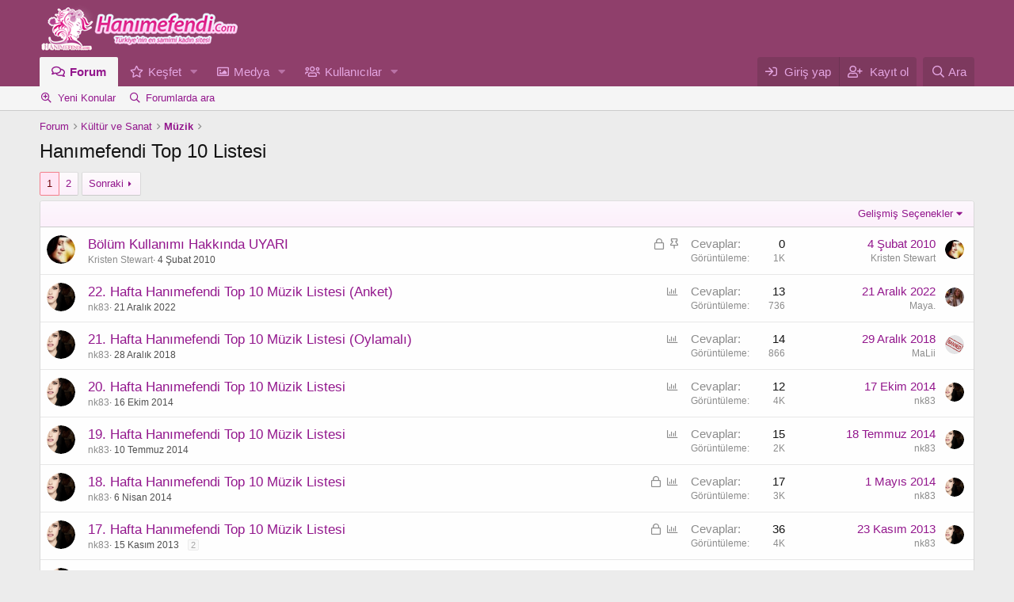

--- FILE ---
content_type: text/html; charset=utf-8
request_url: https://www.hanimefendi.com/forum/kategori/hanimefendi-top-10-listesi.381/
body_size: 11511
content:
<!DOCTYPE html><html
id="XF" lang="tr-TR" dir="LTR"
data-app="public"
data-template="forum_view"
data-container-key="node-381"
data-content-key=""
data-logged-in="false"
data-cookie-prefix="xf_"
data-csrf="1768916890,6fd622c60612991cf9f758b3429dd5bd"
class="has-no-js v_2_0 template-forum_view"
data-run-jobs=""><head><meta
charset="utf-8" /><meta
http-equiv="X-UA-Compatible" content="IE=Edge" /><meta
name="viewport" content="width=device-width, initial-scale=1, viewport-fit=cover"><title>Hanımefendi Top 10 Listesi | Hanımefendi</title><link
rel="manifest" href="/forum/webmanifest.php"><meta
name="theme-color" content="#8f3f6b" /><meta
name="apple-mobile-web-app-title" content="Hanımefendi"><link
rel="canonical" href="https://www.hanimefendi.com/forum/kategori/hanimefendi-top-10-listesi.381/" /><link
rel="alternate" type="application/rss+xml" title="Hanımefendi Top 10 Listesi için RSS beslemesi" href="/forum/kategori/hanimefendi-top-10-listesi.381/index.rss" /><link
rel="next" href="/forum/kategori/hanimefendi-top-10-listesi.381/page-2" /><meta
property="og:site_name" content="Hanımefendi" /><meta
property="og:type" content="website" /><meta
property="og:title" content="Hanımefendi Top 10 Listesi" /><meta
property="twitter:title" content="Hanımefendi Top 10 Listesi" /><meta
property="og:url" content="https://www.hanimefendi.com/forum/kategori/hanimefendi-top-10-listesi.381/" /><link
rel="stylesheet" href="/forum/css.php?css=public%3Anormalize.css%2Cpublic%3Afa.css%2Cpublic%3Acore.less%2Cpublic%3Aapp.less&amp;s=1&amp;l=2&amp;d=1765542525&amp;k=a082e7e7a4cdd636d922f7188bc91765201e601b" /><link
rel="stylesheet" href="/forum/css.php?css=public%3ACMTV_Badges.less%2Cpublic%3Astructured_list.less%2Cpublic%3Aextra.less&amp;s=1&amp;l=2&amp;d=1765542525&amp;k=d42b4b25ae910110f0db4f6d0abf89bfb7eb8d75" /> <script src="/forum/js/xf/preamble.min.js?_v=89b83dfa"></script> <script async src="https://www.googletagmanager.com/gtag/js?id=UA-31816606-1"></script> <script>window.dataLayer=window.dataLayer||[];function gtag(){dataLayer.push(arguments);}
gtag('js',new Date());gtag('config','UA-31816606-1',{});</script> </head><body
data-template="forum_view"><div
class="p-pageWrapper" id="top"><header
class="p-header" id="header"><div
class="p-header-inner"><div
class="p-header-content"><div
class="p-header-logo p-header-logo--image">
<a
href="/forum/">
<img
src="/forum/data/assets/logo/kadin-forumu.png" srcset="" alt="Hanımefendi"
width="250" height="60" />
</a></div></div></div></header><div
class="p-navSticky p-navSticky--primary" data-xf-init="sticky-header"><nav
class="p-nav"><div
class="p-nav-inner">
<button
type="button" class="button--plain p-nav-menuTrigger button" data-xf-click="off-canvas" data-menu=".js-headerOffCanvasMenu" tabindex="0" aria-label="Menü"><span
class="button-text">
<i
aria-hidden="true"></i>
</span></button><div
class="p-nav-smallLogo">
<a
href="/forum/">
<img
src="/forum/data/assets/logo/kadin-forumu.png" srcset="" alt="Hanımefendi"
width="250" height="60" />
</a></div><div
class="p-nav-scroller hScroller" data-xf-init="h-scroller" data-auto-scroll=".p-navEl.is-selected"><div
class="hScroller-scroll"><ul
class="p-nav-list js-offCanvasNavSource"><li><div
class="p-navEl is-selected" data-has-children="true">
<a
href="/forum/"
class="p-navEl-link p-navEl-link--splitMenu "
data-nav-id="forums">Forum</a><a
data-xf-key="1"
data-xf-click="menu"
data-menu-pos-ref="< .p-navEl"
class="p-navEl-splitTrigger"
role="button"
tabindex="0"
aria-label="Genişletilmiş geçişi aç / kapat"
aria-expanded="false"
aria-haspopup="true"></a><div
class="menu menu--structural" data-menu="menu" aria-hidden="true"><div
class="menu-content">
<a
href="/forum/whats-new/posts/"
class="menu-linkRow u-indentDepth0 js-offCanvasCopy "
data-nav-id="newPosts">Yeni Konular</a>
<a
href="/forum/ara/?type=post"
class="menu-linkRow u-indentDepth0 js-offCanvasCopy "
data-nav-id="searchForums">Forumlarda ara</a></div></div></div></li><li><div
class="p-navEl " data-has-children="true">
<a
href="/forum/whats-new/"
class="p-navEl-link p-navEl-link--splitMenu "
data-nav-id="whatsNew">Keşfet</a><a
data-xf-key="2"
data-xf-click="menu"
data-menu-pos-ref="< .p-navEl"
class="p-navEl-splitTrigger"
role="button"
tabindex="0"
aria-label="Genişletilmiş geçişi aç / kapat"
aria-expanded="false"
aria-haspopup="true"></a><div
class="menu menu--structural" data-menu="menu" aria-hidden="true"><div
class="menu-content">
<a
href="/forum/whats-new/posts/"
class="menu-linkRow u-indentDepth0 js-offCanvasCopy "
rel="nofollow"
data-nav-id="whatsNewPosts">Yeni Konular</a>
<a
href="/forum/whats-new/media/"
class="menu-linkRow u-indentDepth0 js-offCanvasCopy "
rel="nofollow"
data-nav-id="xfmgWhatsNewNewMedia">Yeni medya</a>
<a
href="/forum/whats-new/media-comments/"
class="menu-linkRow u-indentDepth0 js-offCanvasCopy "
rel="nofollow"
data-nav-id="xfmgWhatsNewMediaComments">Yeni medya yorumları</a>
<a
href="/forum/whats-new/latest-activity"
class="menu-linkRow u-indentDepth0 js-offCanvasCopy "
rel="nofollow"
data-nav-id="latestActivity">Son aktiviteler</a></div></div></div></li><li><div
class="p-navEl " data-has-children="true">
<a
href="/forum/media/"
class="p-navEl-link p-navEl-link--splitMenu "
data-nav-id="xfmg">Medya</a><a
data-xf-key="3"
data-xf-click="menu"
data-menu-pos-ref="< .p-navEl"
class="p-navEl-splitTrigger"
role="button"
tabindex="0"
aria-label="Genişletilmiş geçişi aç / kapat"
aria-expanded="false"
aria-haspopup="true"></a><div
class="menu menu--structural" data-menu="menu" aria-hidden="true"><div
class="menu-content">
<a
href="/forum/whats-new/media/"
class="menu-linkRow u-indentDepth0 js-offCanvasCopy "
rel="nofollow"
data-nav-id="xfmgNewMedia">Yeni medya</a>
<a
href="/forum/whats-new/media-comments/"
class="menu-linkRow u-indentDepth0 js-offCanvasCopy "
rel="nofollow"
data-nav-id="xfmgNewComments">Yeni yorumlar</a>
<a
href="/forum/ara/?type=xfmg_media"
class="menu-linkRow u-indentDepth0 js-offCanvasCopy "
data-nav-id="xfmgSearchMedia">Medya ara</a></div></div></div></li><li><div
class="p-navEl " data-has-children="true">
<a
href="/forum/uyeler/"
class="p-navEl-link p-navEl-link--splitMenu "
data-nav-id="members">Kullanıcılar</a><a
data-xf-key="4"
data-xf-click="menu"
data-menu-pos-ref="< .p-navEl"
class="p-navEl-splitTrigger"
role="button"
tabindex="0"
aria-label="Genişletilmiş geçişi aç / kapat"
aria-expanded="false"
aria-haspopup="true"></a><div
class="menu menu--structural" data-menu="menu" aria-hidden="true"><div
class="menu-content">
<a
href="/forum/online/"
class="menu-linkRow u-indentDepth0 js-offCanvasCopy "
data-nav-id="currentVisitors">Şu anki ziyaretçiler</a></div></div></div></li></ul></div></div><div
class="p-nav-opposite"><div
class="p-navgroup p-account p-navgroup--guest">
<a
href="/forum/login/" class="p-navgroup-link p-navgroup-link--textual p-navgroup-link--logIn"
data-xf-click="overlay" data-follow-redirects="on">
<span
class="p-navgroup-linkText">Giriş yap</span>
</a>
<a
href="/forum/register/" class="p-navgroup-link p-navgroup-link--textual p-navgroup-link--register"
data-xf-click="overlay" data-follow-redirects="on">
<span
class="p-navgroup-linkText">Kayıt ol</span>
</a></div><div
class="p-navgroup p-discovery">
<a
href="/forum/whats-new/"
class="p-navgroup-link p-navgroup-link--iconic p-navgroup-link--whatsnew"
aria-label="Keşfet"
title="Keşfet">
<i
aria-hidden="true"></i>
<span
class="p-navgroup-linkText">Keşfet</span>
</a>
<a
href="/forum/ara/"
class="p-navgroup-link p-navgroup-link--iconic p-navgroup-link--search"
data-xf-click="menu"
data-xf-key="/"
aria-label="Ara"
aria-expanded="false"
aria-haspopup="true"
title="Ara">
<i
aria-hidden="true"></i>
<span
class="p-navgroup-linkText">Ara</span>
</a><div
class="menu menu--structural menu--wide" data-menu="menu" aria-hidden="true"><form
action="/forum/ara/search" method="post"
class="menu-content"
data-xf-init="quick-search"><h3 class="menu-header">Ara</h3><div
class="menu-row"><div
class="inputGroup inputGroup--joined">
<input
type="text" class="input" name="keywords" placeholder="Ara…" aria-label="Ara" data-menu-autofocus="true" />
<select
name="constraints" class="js-quickSearch-constraint input" aria-label="içinde ara"><option
value="">Her yerde</option><option
value="{&quot;search_type&quot;:&quot;post&quot;}">Konular</option><option
value="{&quot;search_type&quot;:&quot;post&quot;,&quot;c&quot;:{&quot;nodes&quot;:[381],&quot;child_nodes&quot;:1}}">Bu forum</option></select></div></div><div
class="menu-row">
<label
class="iconic"><input
type="checkbox"  name="c[title_only]" value="1" /><i
aria-hidden="true"></i><span
class="iconic-label">Sadece başlıkları ara
<span
tabindex="0" role="button"
data-xf-init="tooltip" data-trigger="hover focus click" title="Tags will also be searched"><i
class="fa--xf far fa-question-circle u-muted u-smaller" aria-hidden="true"></i>
</span></span></label></div><div
class="menu-row"><div
class="inputGroup">
<span
class="inputGroup-text" id="ctrl_search_menu_by_member">Kullanıcı:</span>
<input
type="text" class="input" name="c[users]" data-xf-init="auto-complete" placeholder="Üye" aria-labelledby="ctrl_search_menu_by_member" /></div></div><div
class="menu-footer">
<span
class="menu-footer-controls">
<button
type="submit" class="button--primary button button--icon button--icon--search"><span
class="button-text">Ara</span></button>
<a
href="/forum/ara/" class="button"><span
class="button-text">Gelişmiş Arama…</span></a>
</span></div><input
type="hidden" name="_xfToken" value="1768916890,6fd622c60612991cf9f758b3429dd5bd" /></form></div></div></div></div></nav></div><div
class="p-sectionLinks"><div
class="p-sectionLinks-inner hScroller" data-xf-init="h-scroller"><div
class="hScroller-scroll"><ul
class="p-sectionLinks-list"><li><div
class="p-navEl " >
<a
href="/forum/whats-new/posts/"
class="p-navEl-link "
data-xf-key="alt+1"
data-nav-id="newPosts">Yeni Konular</a></div></li><li><div
class="p-navEl " >
<a
href="/forum/ara/?type=post"
class="p-navEl-link "
data-xf-key="alt+2"
data-nav-id="searchForums">Forumlarda ara</a></div></li></ul></div></div></div><div
class="offCanvasMenu offCanvasMenu--nav js-headerOffCanvasMenu" data-menu="menu" aria-hidden="true" data-ocm-builder="navigation"><div
class="offCanvasMenu-backdrop" data-menu-close="true"></div><div
class="offCanvasMenu-content"><div
class="offCanvasMenu-header">
Menü
<a
class="offCanvasMenu-closer" data-menu-close="true" role="button" tabindex="0" aria-label="Kapat"></a></div><div
class="p-offCanvasRegisterLink"><div
class="offCanvasMenu-linkHolder">
<a
href="/forum/login/" class="offCanvasMenu-link" data-xf-click="overlay" data-menu-close="true">
Giriş yap
</a></div><hr
class="offCanvasMenu-separator" /><div
class="offCanvasMenu-linkHolder">
<a
href="/forum/register/" class="offCanvasMenu-link" data-xf-click="overlay" data-menu-close="true">
Kayıt ol
</a></div><hr
class="offCanvasMenu-separator" /></div><div
class="js-offCanvasNavTarget"></div><div
class="offCanvasMenu-installBanner js-installPromptContainer" style="display: none;" data-xf-init="install-prompt"><div
class="offCanvasMenu-installBanner-header">Uygulamayı yükle</div>
<button
type="button" class="js-installPromptButton button"><span
class="button-text">Yükle</span></button></div></div></div><div
class="p-body"><div
class="p-body-inner"><ul
class="p-breadcrumbs "
itemscope itemtype="https://schema.org/BreadcrumbList"><li
itemprop="itemListElement" itemscope itemtype="https://schema.org/ListItem">
<a
href="/forum/" itemprop="item">
<span
itemprop="name">Forum</span>
</a><meta
itemprop="position" content="1" /></li><li
itemprop="itemListElement" itemscope itemtype="https://schema.org/ListItem">
<a
href="/forum/kategoriler/kultur-ve-sanat.340/" itemprop="item">
<span
itemprop="name">Kültür ve Sanat</span>
</a><meta
itemprop="position" content="2" /></li><li
itemprop="itemListElement" itemscope itemtype="https://schema.org/ListItem">
<a
href="/forum/kategori/muzik.374/" itemprop="item">
<span
itemprop="name">Müzik</span>
</a><meta
itemprop="position" content="3" /></li></ul>
<noscript
class="js-jsWarning"><div
class="blockMessage blockMessage--important blockMessage--iconic u-noJsOnly">JavaScript devre dışı. Daha iyi bir deneyim için, önce lütfen tarayıcınızda JavaScript'i etkinleştirin.</div></noscript><div
class="blockMessage blockMessage--important blockMessage--iconic js-browserWarning" style="display: none">Çok eski bir web tarayıcısı kullanıyorsunuz. Bu veya diğer siteleri görüntülemekte sorunlar yaşayabilirsiniz..<br
/>Tarayıcınızı güncellemeli veya <a
href="https://www.google.com/chrome/browser/" target="_blank">alternatif bir tarayıcı</a> kullanmalısınız.</div><div
class="p-body-header"><div
class="p-title "><h1 class="p-title-value">Hanımefendi Top 10 Listesi</h1></div></div><div
class="p-body-main  "><div
class="p-body-contentCol"></div><div
class="p-body-content"><div
class="p-body-pageContent"><div
class="block " data-xf-init="" data-type="thread" data-href="/forum/inline-mod/"><div
class="block-outer"><div
class="block-outer-main"><nav
class="pageNavWrapper pageNavWrapper--mixed "><div
class="pageNav  "><ul
class="pageNav-main"><li
class="pageNav-page pageNav-page--current "><a
href="/forum/kategori/hanimefendi-top-10-listesi.381/">1</a></li><li
class="pageNav-page "><a
href="/forum/kategori/hanimefendi-top-10-listesi.381/page-2">2</a></li></ul>
<a
href="/forum/kategori/hanimefendi-top-10-listesi.381/page-2" class="pageNav-jump pageNav-jump--next">Sonraki</a></div><div
class="pageNavSimple"><a
class="pageNavSimple-el pageNavSimple-el--current"
data-xf-init="tooltip" title="Sayfaya git"
data-xf-click="menu" role="button" tabindex="0" aria-expanded="false" aria-haspopup="true">
1 of 2
</a><div
class="menu menu--pageJump" data-menu="menu" aria-hidden="true"><div
class="menu-content"><h4 class="menu-header">Sayfaya git</h4><div
class="menu-row" data-xf-init="page-jump" data-page-url="/forum/kategori/hanimefendi-top-10-listesi.381/page-%page%"><div
class="inputGroup inputGroup--numbers"><div
class="inputGroup inputGroup--numbers inputNumber" data-xf-init="number-box"><input
type="number" pattern="\d*" class="input input--number js-numberBoxTextInput input input--numberNarrow js-pageJumpPage" value="1"  min="1" max="2" step="1" required="required" data-menu-autofocus="true" /></div>
<span
class="inputGroup-text"><button
type="button" class="js-pageJumpGo button"><span
class="button-text">İşlem yap</span></button></span></div></div></div></div>
<a
href="/forum/kategori/hanimefendi-top-10-listesi.381/page-2" class="pageNavSimple-el pageNavSimple-el--next">
Sonraki <i
aria-hidden="true"></i>
</a>
<a
href="/forum/kategori/hanimefendi-top-10-listesi.381/page-2"
class="pageNavSimple-el pageNavSimple-el--last"
data-xf-init="tooltip" title="Last">
<i
aria-hidden="true"></i> <span
class="u-srOnly">Last</span>
</a></div></nav></div></div><div
class="block-container"><div
class="block-filterBar"><div
class="filterBar"><a
class="filterBar-menuTrigger" data-xf-click="menu" role="button" tabindex="0" aria-expanded="false" aria-haspopup="true">Gelişmiş Seçenekler</a><div
class="menu menu--wide" data-menu="menu" aria-hidden="true"
data-href="/forum/kategori/hanimefendi-top-10-listesi.381/filters"
data-load-target=".js-filterMenuBody"><div
class="menu-content"><h4 class="menu-header">Seçilenleri göster:</h4><div
class="js-filterMenuBody"><div
class="menu-row">Yükleniyor…</div></div></div></div></div></div><div
class="block-body"><div
class="structItemContainer"><div
class="structItemContainer-group structItemContainer-group--sticky"><div
class="structItem structItem--thread js-inlineModContainer js-threadListItem-16569" data-author="Kristen Stewart"><div
class="structItem-cell structItem-cell--icon"><div
class="structItem-iconContainer">
<a
href="/forum/uyeler/kristen-stewart.1277/" class="avatar avatar--s" data-user-id="1277" data-xf-init="member-tooltip">
<img
src="/forum/data/avatars/s/1/1277.jpg?1669757563" srcset="/forum/data/avatars/m/1/1277.jpg?1669757563 2x" alt="Kristen Stewart" class="avatar-u1277-s" width="48" height="48" loading="lazy" />
</a></div></div><div
class="structItem-cell structItem-cell--main" data-xf-init="touch-proxy"><ul
class="structItem-statuses"><li>
<i
class="structItem-status structItem-status--locked" aria-hidden="true" title="Kilitli"></i>
<span
class="u-srOnly">Kilitli</span></li><li>
<i
class="structItem-status structItem-status--sticky" aria-hidden="true" title="Sabit"></i>
<span
class="u-srOnly">Sabit</span></li></ul><div
class="structItem-title">
<a
href="/forum/konu/bolum-kullanimi-hakkinda-uyari.16569/" class="" data-tp-primary="on" data-xf-init="preview-tooltip" data-preview-url="/forum/konu/bolum-kullanimi-hakkinda-uyari.16569/preview">Bölüm Kullanımı Hakkında UYARI</a></div><div
class="structItem-minor"><ul
class="structItem-parts"><li><a
href="/forum/uyeler/kristen-stewart.1277/" class="username " dir="auto" data-user-id="1277" data-xf-init="member-tooltip">Kristen Stewart</a></li><li
class="structItem-startDate"><a
href="/forum/konu/bolum-kullanimi-hakkinda-uyari.16569/" rel="nofollow"><time
class="u-dt" dir="auto" datetime="2010-02-04T03:07:01+0200" data-time="1265245621" data-date-string="4 Şubat 2010" data-time-string="03:07" title="4 Şubat 2010 03:07'de">4 Şubat 2010</time></a></li></ul></div></div><div
class="structItem-cell structItem-cell--meta" title="İlk mesaj tepki puanı: 0"><dl
class="pairs pairs--justified"><dt>Cevaplar</dt><dd>0</dd></dl><dl
class="pairs pairs--justified structItem-minor"><dt>Görüntüleme</dt><dd>1K</dd></dl></div><div
class="structItem-cell structItem-cell--latest">
<a
href="/forum/konu/bolum-kullanimi-hakkinda-uyari.16569/latest" rel="nofollow"><time
class="structItem-latestDate u-dt" dir="auto" datetime="2010-02-04T03:07:01+0200" data-time="1265245621" data-date-string="4 Şubat 2010" data-time-string="03:07" title="4 Şubat 2010 03:07'de">4 Şubat 2010</time></a><div
class="structItem-minor">
<a
href="/forum/uyeler/kristen-stewart.1277/" class="username " dir="auto" data-user-id="1277" data-xf-init="member-tooltip">Kristen Stewart</a></div></div><div
class="structItem-cell structItem-cell--icon structItem-cell--iconEnd"><div
class="structItem-iconContainer">
<a
href="/forum/uyeler/kristen-stewart.1277/" class="avatar avatar--xxs" data-user-id="1277" data-xf-init="member-tooltip">
<img
src="/forum/data/avatars/s/1/1277.jpg?1669757563"  alt="Kristen Stewart" class="avatar-u1277-s" width="48" height="48" loading="lazy" />
</a></div></div></div></div><div
class="structItemContainer-group js-threadList"><div
class="structItem structItem--thread js-inlineModContainer js-threadListItem-79120" data-author="nk83"><div
class="structItem-cell structItem-cell--icon"><div
class="structItem-iconContainer">
<a
href="/forum/uyeler/nk83.2389/" class="avatar avatar--s" data-user-id="2389" data-xf-init="member-tooltip">
<img
src="/forum/data/avatars/s/2/2389.jpg?1762449042" srcset="/forum/data/avatars/m/2/2389.jpg?1762449042 2x" alt="nk83" class="avatar-u2389-s" width="48" height="48" loading="lazy" />
</a></div></div><div
class="structItem-cell structItem-cell--main" data-xf-init="touch-proxy"><ul
class="structItem-statuses"><li>
<i
class="fa--xf far fa-chart-bar structItem-status" aria-hidden="true" title="Anket"></i>
<span
class="u-srOnly">Anket</span></li></ul><div
class="structItem-title">
<a
href="/forum/konu/22-hafta-hanimefendi-top-10-muzik-listesi-anket.79120/" class="" data-tp-primary="on" data-xf-init="preview-tooltip" data-preview-url="/forum/konu/22-hafta-hanimefendi-top-10-muzik-listesi-anket.79120/preview">22. Hafta Hanımefendi Top 10 Müzik Listesi (Anket)</a></div><div
class="structItem-minor"><ul
class="structItem-parts"><li><a
href="/forum/uyeler/nk83.2389/" class="username " dir="auto" data-user-id="2389" data-xf-init="member-tooltip"><span
class="username--moderator username--admin">nk83</span></a></li><li
class="structItem-startDate"><a
href="/forum/konu/22-hafta-hanimefendi-top-10-muzik-listesi-anket.79120/" rel="nofollow"><time
class="u-dt" dir="auto" datetime="2022-12-21T12:44:22+0300" data-time="1671615862" data-date-string="21 Aralık 2022" data-time-string="12:44" title="21 Aralık 2022 12:44'de">21 Aralık 2022</time></a></li></ul></div></div><div
class="structItem-cell structItem-cell--meta" title="İlk mesaj tepki puanı: 0"><dl
class="pairs pairs--justified"><dt>Cevaplar</dt><dd>13</dd></dl><dl
class="pairs pairs--justified structItem-minor"><dt>Görüntüleme</dt><dd>736</dd></dl></div><div
class="structItem-cell structItem-cell--latest">
<a
href="/forum/konu/22-hafta-hanimefendi-top-10-muzik-listesi-anket.79120/latest" rel="nofollow"><time
class="structItem-latestDate u-dt" dir="auto" datetime="2022-12-21T15:45:34+0300" data-time="1671626734" data-date-string="21 Aralık 2022" data-time-string="15:45" title="21 Aralık 2022 15:45'de">21 Aralık 2022</time></a><div
class="structItem-minor">
<a
href="/forum/uyeler/maya.14150/" class="username " dir="auto" data-user-id="14150" data-xf-init="member-tooltip">Maya.</a></div></div><div
class="structItem-cell structItem-cell--icon structItem-cell--iconEnd"><div
class="structItem-iconContainer">
<a
href="/forum/uyeler/maya.14150/" class="avatar avatar--xxs" data-user-id="14150" data-xf-init="member-tooltip">
<img
src="/forum/data/avatars/s/14/14150.jpg?1679729686"  alt="Maya." class="avatar-u14150-s" width="48" height="48" loading="lazy" />
</a></div></div></div><div
class="structItem structItem--thread js-inlineModContainer js-threadListItem-78016" data-author="nk83"><div
class="structItem-cell structItem-cell--icon"><div
class="structItem-iconContainer">
<a
href="/forum/uyeler/nk83.2389/" class="avatar avatar--s" data-user-id="2389" data-xf-init="member-tooltip">
<img
src="/forum/data/avatars/s/2/2389.jpg?1762449042" srcset="/forum/data/avatars/m/2/2389.jpg?1762449042 2x" alt="nk83" class="avatar-u2389-s" width="48" height="48" loading="lazy" />
</a></div></div><div
class="structItem-cell structItem-cell--main" data-xf-init="touch-proxy"><ul
class="structItem-statuses"><li>
<i
class="fa--xf far fa-chart-bar structItem-status" aria-hidden="true" title="Anket"></i>
<span
class="u-srOnly">Anket</span></li></ul><div
class="structItem-title">
<a
href="/forum/konu/21-hafta-hanimefendi-top-10-muzik-listesi-oylamali.78016/" class="" data-tp-primary="on" data-xf-init="preview-tooltip" data-preview-url="/forum/konu/21-hafta-hanimefendi-top-10-muzik-listesi-oylamali.78016/preview">21. Hafta Hanımefendi Top 10 Müzik Listesi (Oylamalı)</a></div><div
class="structItem-minor"><ul
class="structItem-parts"><li><a
href="/forum/uyeler/nk83.2389/" class="username " dir="auto" data-user-id="2389" data-xf-init="member-tooltip"><span
class="username--moderator username--admin">nk83</span></a></li><li
class="structItem-startDate"><a
href="/forum/konu/21-hafta-hanimefendi-top-10-muzik-listesi-oylamali.78016/" rel="nofollow"><time
class="u-dt" dir="auto" datetime="2018-12-28T10:13:06+0300" data-time="1545981186" data-date-string="28 Aralık 2018" data-time-string="10:13" title="28 Aralık 2018 10:13'de">28 Aralık 2018</time></a></li></ul></div></div><div
class="structItem-cell structItem-cell--meta" title="İlk mesaj tepki puanı: 0"><dl
class="pairs pairs--justified"><dt>Cevaplar</dt><dd>14</dd></dl><dl
class="pairs pairs--justified structItem-minor"><dt>Görüntüleme</dt><dd>866</dd></dl></div><div
class="structItem-cell structItem-cell--latest">
<a
href="/forum/konu/21-hafta-hanimefendi-top-10-muzik-listesi-oylamali.78016/latest" rel="nofollow"><time
class="structItem-latestDate u-dt" dir="auto" datetime="2018-12-29T01:18:50+0300" data-time="1546035530" data-date-string="29 Aralık 2018" data-time-string="01:18" title="29 Aralık 2018 01:18'de">29 Aralık 2018</time></a><div
class="structItem-minor">
<a
href="/forum/uyeler/malii.13317/" class="username " dir="auto" data-user-id="13317" data-xf-init="member-tooltip">MaLii</a></div></div><div
class="structItem-cell structItem-cell--icon structItem-cell--iconEnd"><div
class="structItem-iconContainer">
<a
href="/forum/uyeler/malii.13317/" class="avatar avatar--xxs" data-user-id="13317" data-xf-init="member-tooltip">
<img
src="/forum/styles/bannedavatar/avatar_banned_s.png" srcset="/forum/styles/bannedavatar/avatar_banned_m.png 2x" alt="MaLii" class="avatar-u13317-s" width="48" height="48" loading="lazy" />
</a></div></div></div><div
class="structItem structItem--thread js-inlineModContainer js-threadListItem-74234" data-author="nk83"><div
class="structItem-cell structItem-cell--icon"><div
class="structItem-iconContainer">
<a
href="/forum/uyeler/nk83.2389/" class="avatar avatar--s" data-user-id="2389" data-xf-init="member-tooltip">
<img
src="/forum/data/avatars/s/2/2389.jpg?1762449042" srcset="/forum/data/avatars/m/2/2389.jpg?1762449042 2x" alt="nk83" class="avatar-u2389-s" width="48" height="48" loading="lazy" />
</a></div></div><div
class="structItem-cell structItem-cell--main" data-xf-init="touch-proxy"><ul
class="structItem-statuses"><li>
<i
class="fa--xf far fa-chart-bar structItem-status" aria-hidden="true" title="Anket"></i>
<span
class="u-srOnly">Anket</span></li></ul><div
class="structItem-title">
<a
href="/forum/konu/20-hafta-hanimefendi-top-10-muzik-listesi.74234/" class="" data-tp-primary="on" data-xf-init="preview-tooltip" data-preview-url="/forum/konu/20-hafta-hanimefendi-top-10-muzik-listesi.74234/preview">20. Hafta Hanımefendi Top 10 Müzik Listesi</a></div><div
class="structItem-minor"><ul
class="structItem-parts"><li><a
href="/forum/uyeler/nk83.2389/" class="username " dir="auto" data-user-id="2389" data-xf-init="member-tooltip"><span
class="username--moderator username--admin">nk83</span></a></li><li
class="structItem-startDate"><a
href="/forum/konu/20-hafta-hanimefendi-top-10-muzik-listesi.74234/" rel="nofollow"><time
class="u-dt" dir="auto" datetime="2014-10-16T15:55:39+0300" data-time="1413464139" data-date-string="16 Ekim 2014" data-time-string="15:55" title="16 Ekim 2014 15:55'de">16 Ekim 2014</time></a></li></ul></div></div><div
class="structItem-cell structItem-cell--meta" title="İlk mesaj tepki puanı: 0"><dl
class="pairs pairs--justified"><dt>Cevaplar</dt><dd>12</dd></dl><dl
class="pairs pairs--justified structItem-minor"><dt>Görüntüleme</dt><dd>4K</dd></dl></div><div
class="structItem-cell structItem-cell--latest">
<a
href="/forum/konu/20-hafta-hanimefendi-top-10-muzik-listesi.74234/latest" rel="nofollow"><time
class="structItem-latestDate u-dt" dir="auto" datetime="2014-10-17T14:30:50+0300" data-time="1413545450" data-date-string="17 Ekim 2014" data-time-string="14:30" title="17 Ekim 2014 14:30'de">17 Ekim 2014</time></a><div
class="structItem-minor">
<a
href="/forum/uyeler/nk83.2389/" class="username " dir="auto" data-user-id="2389" data-xf-init="member-tooltip"><span
class="username--moderator username--admin">nk83</span></a></div></div><div
class="structItem-cell structItem-cell--icon structItem-cell--iconEnd"><div
class="structItem-iconContainer">
<a
href="/forum/uyeler/nk83.2389/" class="avatar avatar--xxs" data-user-id="2389" data-xf-init="member-tooltip">
<img
src="/forum/data/avatars/s/2/2389.jpg?1762449042"  alt="nk83" class="avatar-u2389-s" width="48" height="48" loading="lazy" />
</a></div></div></div><div
class="structItem structItem--thread js-inlineModContainer js-threadListItem-73423" data-author="nk83"><div
class="structItem-cell structItem-cell--icon"><div
class="structItem-iconContainer">
<a
href="/forum/uyeler/nk83.2389/" class="avatar avatar--s" data-user-id="2389" data-xf-init="member-tooltip">
<img
src="/forum/data/avatars/s/2/2389.jpg?1762449042" srcset="/forum/data/avatars/m/2/2389.jpg?1762449042 2x" alt="nk83" class="avatar-u2389-s" width="48" height="48" loading="lazy" />
</a></div></div><div
class="structItem-cell structItem-cell--main" data-xf-init="touch-proxy"><ul
class="structItem-statuses"><li>
<i
class="fa--xf far fa-chart-bar structItem-status" aria-hidden="true" title="Anket"></i>
<span
class="u-srOnly">Anket</span></li></ul><div
class="structItem-title">
<a
href="/forum/konu/19-hafta-hanimefendi-top-10-muzik-listesi.73423/" class="" data-tp-primary="on" data-xf-init="preview-tooltip" data-preview-url="/forum/konu/19-hafta-hanimefendi-top-10-muzik-listesi.73423/preview">19. Hafta Hanımefendi Top 10 Müzik Listesi</a></div><div
class="structItem-minor"><ul
class="structItem-parts"><li><a
href="/forum/uyeler/nk83.2389/" class="username " dir="auto" data-user-id="2389" data-xf-init="member-tooltip"><span
class="username--moderator username--admin">nk83</span></a></li><li
class="structItem-startDate"><a
href="/forum/konu/19-hafta-hanimefendi-top-10-muzik-listesi.73423/" rel="nofollow"><time
class="u-dt" dir="auto" datetime="2014-07-10T11:23:55+0300" data-time="1404980635" data-date-string="10 Temmuz 2014" data-time-string="11:23" title="10 Temmuz 2014 11:23'de">10 Temmuz 2014</time></a></li></ul></div></div><div
class="structItem-cell structItem-cell--meta" title="İlk mesaj tepki puanı: 1"><dl
class="pairs pairs--justified"><dt>Cevaplar</dt><dd>15</dd></dl><dl
class="pairs pairs--justified structItem-minor"><dt>Görüntüleme</dt><dd>2K</dd></dl></div><div
class="structItem-cell structItem-cell--latest">
<a
href="/forum/konu/19-hafta-hanimefendi-top-10-muzik-listesi.73423/latest" rel="nofollow"><time
class="structItem-latestDate u-dt" dir="auto" datetime="2014-07-18T15:07:01+0300" data-time="1405685221" data-date-string="18 Temmuz 2014" data-time-string="15:07" title="18 Temmuz 2014 15:07'de">18 Temmuz 2014</time></a><div
class="structItem-minor">
<a
href="/forum/uyeler/nk83.2389/" class="username " dir="auto" data-user-id="2389" data-xf-init="member-tooltip"><span
class="username--moderator username--admin">nk83</span></a></div></div><div
class="structItem-cell structItem-cell--icon structItem-cell--iconEnd"><div
class="structItem-iconContainer">
<a
href="/forum/uyeler/nk83.2389/" class="avatar avatar--xxs" data-user-id="2389" data-xf-init="member-tooltip">
<img
src="/forum/data/avatars/s/2/2389.jpg?1762449042"  alt="nk83" class="avatar-u2389-s" width="48" height="48" loading="lazy" />
</a></div></div></div><div
class="structItem structItem--thread js-inlineModContainer js-threadListItem-71614" data-author="nk83"><div
class="structItem-cell structItem-cell--icon"><div
class="structItem-iconContainer">
<a
href="/forum/uyeler/nk83.2389/" class="avatar avatar--s" data-user-id="2389" data-xf-init="member-tooltip">
<img
src="/forum/data/avatars/s/2/2389.jpg?1762449042" srcset="/forum/data/avatars/m/2/2389.jpg?1762449042 2x" alt="nk83" class="avatar-u2389-s" width="48" height="48" loading="lazy" />
</a></div></div><div
class="structItem-cell structItem-cell--main" data-xf-init="touch-proxy"><ul
class="structItem-statuses"><li>
<i
class="structItem-status structItem-status--locked" aria-hidden="true" title="Kilitli"></i>
<span
class="u-srOnly">Kilitli</span></li><li>
<i
class="fa--xf far fa-chart-bar structItem-status" aria-hidden="true" title="Anket"></i>
<span
class="u-srOnly">Anket</span></li></ul><div
class="structItem-title">
<a
href="/forum/konu/18-hafta-hanimefendi-top-10-muzik-listesi.71614/" class="" data-tp-primary="on" data-xf-init="preview-tooltip" data-preview-url="/forum/konu/18-hafta-hanimefendi-top-10-muzik-listesi.71614/preview">18. Hafta Hanımefendi Top 10 Müzik Listesi</a></div><div
class="structItem-minor"><ul
class="structItem-parts"><li><a
href="/forum/uyeler/nk83.2389/" class="username " dir="auto" data-user-id="2389" data-xf-init="member-tooltip"><span
class="username--moderator username--admin">nk83</span></a></li><li
class="structItem-startDate"><a
href="/forum/konu/18-hafta-hanimefendi-top-10-muzik-listesi.71614/" rel="nofollow"><time
class="u-dt" dir="auto" datetime="2014-04-06T12:15:17+0300" data-time="1396775717" data-date-string="6 Nisan 2014" data-time-string="12:15" title="6 Nisan 2014 12:15'de">6 Nisan 2014</time></a></li></ul></div></div><div
class="structItem-cell structItem-cell--meta" title="İlk mesaj tepki puanı: 0"><dl
class="pairs pairs--justified"><dt>Cevaplar</dt><dd>17</dd></dl><dl
class="pairs pairs--justified structItem-minor"><dt>Görüntüleme</dt><dd>3K</dd></dl></div><div
class="structItem-cell structItem-cell--latest">
<a
href="/forum/konu/18-hafta-hanimefendi-top-10-muzik-listesi.71614/latest" rel="nofollow"><time
class="structItem-latestDate u-dt" dir="auto" datetime="2014-05-01T13:07:11+0300" data-time="1398938831" data-date-string="1 Mayıs 2014" data-time-string="13:07" title="1 Mayıs 2014 13:07'de">1 Mayıs 2014</time></a><div
class="structItem-minor">
<a
href="/forum/uyeler/nk83.2389/" class="username " dir="auto" data-user-id="2389" data-xf-init="member-tooltip"><span
class="username--moderator username--admin">nk83</span></a></div></div><div
class="structItem-cell structItem-cell--icon structItem-cell--iconEnd"><div
class="structItem-iconContainer">
<a
href="/forum/uyeler/nk83.2389/" class="avatar avatar--xxs" data-user-id="2389" data-xf-init="member-tooltip">
<img
src="/forum/data/avatars/s/2/2389.jpg?1762449042"  alt="nk83" class="avatar-u2389-s" width="48" height="48" loading="lazy" />
</a></div></div></div><div
class="structItem structItem--thread js-inlineModContainer js-threadListItem-70003" data-author="nk83"><div
class="structItem-cell structItem-cell--icon"><div
class="structItem-iconContainer">
<a
href="/forum/uyeler/nk83.2389/" class="avatar avatar--s" data-user-id="2389" data-xf-init="member-tooltip">
<img
src="/forum/data/avatars/s/2/2389.jpg?1762449042" srcset="/forum/data/avatars/m/2/2389.jpg?1762449042 2x" alt="nk83" class="avatar-u2389-s" width="48" height="48" loading="lazy" />
</a></div></div><div
class="structItem-cell structItem-cell--main" data-xf-init="touch-proxy"><ul
class="structItem-statuses"><li>
<i
class="structItem-status structItem-status--locked" aria-hidden="true" title="Kilitli"></i>
<span
class="u-srOnly">Kilitli</span></li><li>
<i
class="fa--xf far fa-chart-bar structItem-status" aria-hidden="true" title="Anket"></i>
<span
class="u-srOnly">Anket</span></li></ul><div
class="structItem-title">
<a
href="/forum/konu/17-hafta-hanimefendi-top-10-muzik-listesi.70003/" class="" data-tp-primary="on" data-xf-init="preview-tooltip" data-preview-url="/forum/konu/17-hafta-hanimefendi-top-10-muzik-listesi.70003/preview">17. Hafta Hanımefendi Top 10 Müzik Listesi</a></div><div
class="structItem-minor"><ul
class="structItem-parts"><li><a
href="/forum/uyeler/nk83.2389/" class="username " dir="auto" data-user-id="2389" data-xf-init="member-tooltip"><span
class="username--moderator username--admin">nk83</span></a></li><li
class="structItem-startDate"><a
href="/forum/konu/17-hafta-hanimefendi-top-10-muzik-listesi.70003/" rel="nofollow"><time
class="u-dt" dir="auto" datetime="2013-11-15T00:50:08+0300" data-time="1384465808" data-date-string="15 Kasım 2013" data-time-string="00:50" title="15 Kasım 2013 00:50'de">15 Kasım 2013</time></a></li></ul>
<span
class="structItem-pageJump">
<a
href="/forum/konu/17-hafta-hanimefendi-top-10-muzik-listesi.70003/page-2">2</a>
</span></div></div><div
class="structItem-cell structItem-cell--meta" title="İlk mesaj tepki puanı: 1"><dl
class="pairs pairs--justified"><dt>Cevaplar</dt><dd>36</dd></dl><dl
class="pairs pairs--justified structItem-minor"><dt>Görüntüleme</dt><dd>4K</dd></dl></div><div
class="structItem-cell structItem-cell--latest">
<a
href="/forum/konu/17-hafta-hanimefendi-top-10-muzik-listesi.70003/latest" rel="nofollow"><time
class="structItem-latestDate u-dt" dir="auto" datetime="2013-11-23T12:44:17+0300" data-time="1385199857" data-date-string="23 Kasım 2013" data-time-string="12:44" title="23 Kasım 2013 12:44'de">23 Kasım 2013</time></a><div
class="structItem-minor">
<a
href="/forum/uyeler/nk83.2389/" class="username " dir="auto" data-user-id="2389" data-xf-init="member-tooltip"><span
class="username--moderator username--admin">nk83</span></a></div></div><div
class="structItem-cell structItem-cell--icon structItem-cell--iconEnd"><div
class="structItem-iconContainer">
<a
href="/forum/uyeler/nk83.2389/" class="avatar avatar--xxs" data-user-id="2389" data-xf-init="member-tooltip">
<img
src="/forum/data/avatars/s/2/2389.jpg?1762449042"  alt="nk83" class="avatar-u2389-s" width="48" height="48" loading="lazy" />
</a></div></div></div><div
class="structItem structItem--thread js-inlineModContainer js-threadListItem-68708" data-author="nk83"><div
class="structItem-cell structItem-cell--icon"><div
class="structItem-iconContainer">
<a
href="/forum/uyeler/nk83.2389/" class="avatar avatar--s" data-user-id="2389" data-xf-init="member-tooltip">
<img
src="/forum/data/avatars/s/2/2389.jpg?1762449042" srcset="/forum/data/avatars/m/2/2389.jpg?1762449042 2x" alt="nk83" class="avatar-u2389-s" width="48" height="48" loading="lazy" />
</a></div></div><div
class="structItem-cell structItem-cell--main" data-xf-init="touch-proxy"><ul
class="structItem-statuses"><li>
<i
class="structItem-status structItem-status--locked" aria-hidden="true" title="Kilitli"></i>
<span
class="u-srOnly">Kilitli</span></li><li>
<i
class="fa--xf far fa-chart-bar structItem-status" aria-hidden="true" title="Anket"></i>
<span
class="u-srOnly">Anket</span></li></ul><div
class="structItem-title">
<a
href="/forum/konu/16-hafta-hanimefendi-top-10-muzik-listesi.68708/" class="" data-tp-primary="on" data-xf-init="preview-tooltip" data-preview-url="/forum/konu/16-hafta-hanimefendi-top-10-muzik-listesi.68708/preview">16. Hafta Hanımefendi Top 10 Müzik Listesi</a></div><div
class="structItem-minor"><ul
class="structItem-parts"><li><a
href="/forum/uyeler/nk83.2389/" class="username " dir="auto" data-user-id="2389" data-xf-init="member-tooltip"><span
class="username--moderator username--admin">nk83</span></a></li><li
class="structItem-startDate"><a
href="/forum/konu/16-hafta-hanimefendi-top-10-muzik-listesi.68708/" rel="nofollow"><time
class="u-dt" dir="auto" datetime="2013-09-01T11:28:54+0300" data-time="1378024134" data-date-string="1 Eylül 2013" data-time-string="11:28" title="1 Eylül 2013 11:28'de">1 Eylül 2013</time></a></li></ul>
<span
class="structItem-pageJump">
<a
href="/forum/konu/16-hafta-hanimefendi-top-10-muzik-listesi.68708/page-2">2</a>
</span></div></div><div
class="structItem-cell structItem-cell--meta" title="İlk mesaj tepki puanı: 2"><dl
class="pairs pairs--justified"><dt>Cevaplar</dt><dd>23</dd></dl><dl
class="pairs pairs--justified structItem-minor"><dt>Görüntüleme</dt><dd>3K</dd></dl></div><div
class="structItem-cell structItem-cell--latest">
<a
href="/forum/konu/16-hafta-hanimefendi-top-10-muzik-listesi.68708/latest" rel="nofollow"><time
class="structItem-latestDate u-dt" dir="auto" datetime="2013-09-19T19:11:24+0300" data-time="1379607084" data-date-string="19 Eylül 2013" data-time-string="19:11" title="19 Eylül 2013 19:11'de">19 Eylül 2013</time></a><div
class="structItem-minor">
<a
href="/forum/uyeler/nk83.2389/" class="username " dir="auto" data-user-id="2389" data-xf-init="member-tooltip"><span
class="username--moderator username--admin">nk83</span></a></div></div><div
class="structItem-cell structItem-cell--icon structItem-cell--iconEnd"><div
class="structItem-iconContainer">
<a
href="/forum/uyeler/nk83.2389/" class="avatar avatar--xxs" data-user-id="2389" data-xf-init="member-tooltip">
<img
src="/forum/data/avatars/s/2/2389.jpg?1762449042"  alt="nk83" class="avatar-u2389-s" width="48" height="48" loading="lazy" />
</a></div></div></div><div
class="structItem structItem--thread js-inlineModContainer js-threadListItem-66270" data-author="nk83"><div
class="structItem-cell structItem-cell--icon"><div
class="structItem-iconContainer">
<a
href="/forum/uyeler/nk83.2389/" class="avatar avatar--s" data-user-id="2389" data-xf-init="member-tooltip">
<img
src="/forum/data/avatars/s/2/2389.jpg?1762449042" srcset="/forum/data/avatars/m/2/2389.jpg?1762449042 2x" alt="nk83" class="avatar-u2389-s" width="48" height="48" loading="lazy" />
</a></div></div><div
class="structItem-cell structItem-cell--main" data-xf-init="touch-proxy"><ul
class="structItem-statuses"><li>
<i
class="structItem-status structItem-status--locked" aria-hidden="true" title="Kilitli"></i>
<span
class="u-srOnly">Kilitli</span></li><li>
<i
class="fa--xf far fa-chart-bar structItem-status" aria-hidden="true" title="Anket"></i>
<span
class="u-srOnly">Anket</span></li></ul><div
class="structItem-title">
<a
href="/forum/konu/15-hafta-hanimefendi-top-20-adaylarimiz.66270/" class="" data-tp-primary="on" data-xf-init="preview-tooltip" data-preview-url="/forum/konu/15-hafta-hanimefendi-top-20-adaylarimiz.66270/preview">15. Hafta Hanımefendi Top 20 Adaylarımız</a></div><div
class="structItem-minor"><ul
class="structItem-parts"><li><a
href="/forum/uyeler/nk83.2389/" class="username " dir="auto" data-user-id="2389" data-xf-init="member-tooltip"><span
class="username--moderator username--admin">nk83</span></a></li><li
class="structItem-startDate"><a
href="/forum/konu/15-hafta-hanimefendi-top-20-adaylarimiz.66270/" rel="nofollow"><time
class="u-dt" dir="auto" datetime="2013-04-22T21:34:44+0300" data-time="1366655684" data-date-string="22 Nisan 2013" data-time-string="21:34" title="22 Nisan 2013 21:34'de">22 Nisan 2013</time></a></li></ul>
<span
class="structItem-pageJump">
<a
href="/forum/konu/15-hafta-hanimefendi-top-20-adaylarimiz.66270/page-2">2</a>
<a
href="/forum/konu/15-hafta-hanimefendi-top-20-adaylarimiz.66270/page-3">3</a>
</span></div></div><div
class="structItem-cell structItem-cell--meta" title="İlk mesaj tepki puanı: 3"><dl
class="pairs pairs--justified"><dt>Cevaplar</dt><dd>43</dd></dl><dl
class="pairs pairs--justified structItem-minor"><dt>Görüntüleme</dt><dd>6K</dd></dl></div><div
class="structItem-cell structItem-cell--latest">
<a
href="/forum/konu/15-hafta-hanimefendi-top-20-adaylarimiz.66270/latest" rel="nofollow"><time
class="structItem-latestDate u-dt" dir="auto" datetime="2013-09-01T11:20:01+0300" data-time="1378023601" data-date-string="1 Eylül 2013" data-time-string="11:20" title="1 Eylül 2013 11:20'de">1 Eylül 2013</time></a><div
class="structItem-minor">
<a
href="/forum/uyeler/nk83.2389/" class="username " dir="auto" data-user-id="2389" data-xf-init="member-tooltip"><span
class="username--moderator username--admin">nk83</span></a></div></div><div
class="structItem-cell structItem-cell--icon structItem-cell--iconEnd"><div
class="structItem-iconContainer">
<a
href="/forum/uyeler/nk83.2389/" class="avatar avatar--xxs" data-user-id="2389" data-xf-init="member-tooltip">
<img
src="/forum/data/avatars/s/2/2389.jpg?1762449042"  alt="nk83" class="avatar-u2389-s" width="48" height="48" loading="lazy" />
</a></div></div></div><div
class="structItem structItem--thread js-inlineModContainer js-threadListItem-60778" data-author="nk83"><div
class="structItem-cell structItem-cell--icon"><div
class="structItem-iconContainer">
<a
href="/forum/uyeler/nk83.2389/" class="avatar avatar--s" data-user-id="2389" data-xf-init="member-tooltip">
<img
src="/forum/data/avatars/s/2/2389.jpg?1762449042" srcset="/forum/data/avatars/m/2/2389.jpg?1762449042 2x" alt="nk83" class="avatar-u2389-s" width="48" height="48" loading="lazy" />
</a></div></div><div
class="structItem-cell structItem-cell--main" data-xf-init="touch-proxy"><ul
class="structItem-statuses"><li>
<i
class="structItem-status structItem-status--locked" aria-hidden="true" title="Kilitli"></i>
<span
class="u-srOnly">Kilitli</span></li><li>
<i
class="fa--xf far fa-chart-bar structItem-status" aria-hidden="true" title="Anket"></i>
<span
class="u-srOnly">Anket</span></li></ul><div
class="structItem-title">
<a
href="/forum/konu/14-hafta-hanimefendi-top-10-adaylarimiz.60778/" class="" data-tp-primary="on" data-xf-init="preview-tooltip" data-preview-url="/forum/konu/14-hafta-hanimefendi-top-10-adaylarimiz.60778/preview">14. Hafta Hanımefendi Top 10 Adaylarımız</a></div><div
class="structItem-minor"><ul
class="structItem-parts"><li><a
href="/forum/uyeler/nk83.2389/" class="username " dir="auto" data-user-id="2389" data-xf-init="member-tooltip"><span
class="username--moderator username--admin">nk83</span></a></li><li
class="structItem-startDate"><a
href="/forum/konu/14-hafta-hanimefendi-top-10-adaylarimiz.60778/" rel="nofollow"><time
class="u-dt" dir="auto" datetime="2012-10-22T19:15:27+0300" data-time="1350922527" data-date-string="22 Ekim 2012" data-time-string="19:15" title="22 Ekim 2012 19:15'de">22 Ekim 2012</time></a></li></ul>
<span
class="structItem-pageJump">
<a
href="/forum/konu/14-hafta-hanimefendi-top-10-adaylarimiz.60778/page-2">2</a>
</span></div></div><div
class="structItem-cell structItem-cell--meta" title="İlk mesaj tepki puanı: 3"><dl
class="pairs pairs--justified"><dt>Cevaplar</dt><dd>20</dd></dl><dl
class="pairs pairs--justified structItem-minor"><dt>Görüntüleme</dt><dd>3K</dd></dl></div><div
class="structItem-cell structItem-cell--latest">
<a
href="/forum/konu/14-hafta-hanimefendi-top-10-adaylarimiz.60778/latest" rel="nofollow"><time
class="structItem-latestDate u-dt" dir="auto" datetime="2012-11-05T20:35:37+0300" data-time="1352136937" data-date-string="5 Kasım 2012" data-time-string="20:35" title="5 Kasım 2012 20:35'de">5 Kasım 2012</time></a><div
class="structItem-minor">
<a
href="/forum/uyeler/siladayim.1276/" class="username " dir="auto" data-user-id="1276" data-xf-init="member-tooltip">sıladayım</a></div></div><div
class="structItem-cell structItem-cell--icon structItem-cell--iconEnd"><div
class="structItem-iconContainer">
<a
href="/forum/uyeler/siladayim.1276/" class="avatar avatar--xxs" data-user-id="1276" data-xf-init="member-tooltip">
<img
src="/forum/data/avatars/s/1/1276.jpg?1516646692"  alt="sıladayım" class="avatar-u1276-s" width="48" height="48" loading="lazy" />
</a></div></div></div><div
class="structItem structItem--thread js-inlineModContainer js-threadListItem-59885" data-author="nk83"><div
class="structItem-cell structItem-cell--icon"><div
class="structItem-iconContainer">
<a
href="/forum/uyeler/nk83.2389/" class="avatar avatar--s" data-user-id="2389" data-xf-init="member-tooltip">
<img
src="/forum/data/avatars/s/2/2389.jpg?1762449042" srcset="/forum/data/avatars/m/2/2389.jpg?1762449042 2x" alt="nk83" class="avatar-u2389-s" width="48" height="48" loading="lazy" />
</a></div></div><div
class="structItem-cell structItem-cell--main" data-xf-init="touch-proxy"><ul
class="structItem-statuses"><li>
<i
class="structItem-status structItem-status--locked" aria-hidden="true" title="Kilitli"></i>
<span
class="u-srOnly">Kilitli</span></li><li>
<i
class="fa--xf far fa-chart-bar structItem-status" aria-hidden="true" title="Anket"></i>
<span
class="u-srOnly">Anket</span></li></ul><div
class="structItem-title">
<a
href="/forum/konu/14-hafta-hanimefendi-top-10-listesi-adaylarini-seciyoruz.59885/" class="" data-tp-primary="on" data-xf-init="preview-tooltip" data-preview-url="/forum/konu/14-hafta-hanimefendi-top-10-listesi-adaylarini-seciyoruz.59885/preview">14. Hafta Hanımefendi Top 10 Listesi adaylarını seçiyoruz</a></div><div
class="structItem-minor"><ul
class="structItem-parts"><li><a
href="/forum/uyeler/nk83.2389/" class="username " dir="auto" data-user-id="2389" data-xf-init="member-tooltip"><span
class="username--moderator username--admin">nk83</span></a></li><li
class="structItem-startDate"><a
href="/forum/konu/14-hafta-hanimefendi-top-10-listesi-adaylarini-seciyoruz.59885/" rel="nofollow"><time
class="u-dt" dir="auto" datetime="2012-09-26T15:41:04+0300" data-time="1348663264" data-date-string="26 Eylül 2012" data-time-string="15:41" title="26 Eylül 2012 15:41'de">26 Eylül 2012</time></a></li></ul>
<span
class="structItem-pageJump">
<a
href="/forum/konu/14-hafta-hanimefendi-top-10-listesi-adaylarini-seciyoruz.59885/page-2">2</a>
</span></div></div><div
class="structItem-cell structItem-cell--meta" title="İlk mesaj tepki puanı: 3"><dl
class="pairs pairs--justified"><dt>Cevaplar</dt><dd>31</dd></dl><dl
class="pairs pairs--justified structItem-minor"><dt>Görüntüleme</dt><dd>3K</dd></dl></div><div
class="structItem-cell structItem-cell--latest">
<a
href="/forum/konu/14-hafta-hanimefendi-top-10-listesi-adaylarini-seciyoruz.59885/latest" rel="nofollow"><time
class="structItem-latestDate u-dt" dir="auto" datetime="2012-10-05T18:21:15+0300" data-time="1349450475" data-date-string="5 Ekim 2012" data-time-string="18:21" title="5 Ekim 2012 18:21'de">5 Ekim 2012</time></a><div
class="structItem-minor">
<a
href="/forum/uyeler/nk83.2389/" class="username " dir="auto" data-user-id="2389" data-xf-init="member-tooltip"><span
class="username--moderator username--admin">nk83</span></a></div></div><div
class="structItem-cell structItem-cell--icon structItem-cell--iconEnd"><div
class="structItem-iconContainer">
<a
href="/forum/uyeler/nk83.2389/" class="avatar avatar--xxs" data-user-id="2389" data-xf-init="member-tooltip">
<img
src="/forum/data/avatars/s/2/2389.jpg?1762449042"  alt="nk83" class="avatar-u2389-s" width="48" height="48" loading="lazy" />
</a></div></div></div><div
class="structItem structItem--thread js-inlineModContainer js-threadListItem-57346" data-author="nk83"><div
class="structItem-cell structItem-cell--icon"><div
class="structItem-iconContainer">
<a
href="/forum/uyeler/nk83.2389/" class="avatar avatar--s" data-user-id="2389" data-xf-init="member-tooltip">
<img
src="/forum/data/avatars/s/2/2389.jpg?1762449042" srcset="/forum/data/avatars/m/2/2389.jpg?1762449042 2x" alt="nk83" class="avatar-u2389-s" width="48" height="48" loading="lazy" />
</a></div></div><div
class="structItem-cell structItem-cell--main" data-xf-init="touch-proxy"><ul
class="structItem-statuses"><li>
<i
class="structItem-status structItem-status--locked" aria-hidden="true" title="Kilitli"></i>
<span
class="u-srOnly">Kilitli</span></li><li>
<i
class="fa--xf far fa-chart-bar structItem-status" aria-hidden="true" title="Anket"></i>
<span
class="u-srOnly">Anket</span></li></ul><div
class="structItem-title">
<a
href="/forum/konu/13-hafta-hanimefendi-top-10-adaylarimiz.57346/" class="" data-tp-primary="on" data-xf-init="preview-tooltip" data-preview-url="/forum/konu/13-hafta-hanimefendi-top-10-adaylarimiz.57346/preview">13. Hafta Hanımefendi Top 10 Adaylarımız</a></div><div
class="structItem-minor"><ul
class="structItem-parts"><li><a
href="/forum/uyeler/nk83.2389/" class="username " dir="auto" data-user-id="2389" data-xf-init="member-tooltip"><span
class="username--moderator username--admin">nk83</span></a></li><li
class="structItem-startDate"><a
href="/forum/konu/13-hafta-hanimefendi-top-10-adaylarimiz.57346/" rel="nofollow"><time
class="u-dt" dir="auto" datetime="2012-06-18T11:43:49+0300" data-time="1340009029" data-date-string="18 Haziran 2012" data-time-string="11:43" title="18 Haziran 2012 11:43'de">18 Haziran 2012</time></a></li></ul>
<span
class="structItem-pageJump">
<a
href="/forum/konu/13-hafta-hanimefendi-top-10-adaylarimiz.57346/page-2">2</a>
</span></div></div><div
class="structItem-cell structItem-cell--meta" title="İlk mesaj tepki puanı: 1"><dl
class="pairs pairs--justified"><dt>Cevaplar</dt><dd>29</dd></dl><dl
class="pairs pairs--justified structItem-minor"><dt>Görüntüleme</dt><dd>3K</dd></dl></div><div
class="structItem-cell structItem-cell--latest">
<a
href="/forum/konu/13-hafta-hanimefendi-top-10-adaylarimiz.57346/latest" rel="nofollow"><time
class="structItem-latestDate u-dt" dir="auto" datetime="2012-07-04T13:40:51+0300" data-time="1341398451" data-date-string="4 Temmuz 2012" data-time-string="13:40" title="4 Temmuz 2012 13:40'de">4 Temmuz 2012</time></a><div
class="structItem-minor">
<a
href="/forum/uyeler/nk83.2389/" class="username " dir="auto" data-user-id="2389" data-xf-init="member-tooltip"><span
class="username--moderator username--admin">nk83</span></a></div></div><div
class="structItem-cell structItem-cell--icon structItem-cell--iconEnd"><div
class="structItem-iconContainer">
<a
href="/forum/uyeler/nk83.2389/" class="avatar avatar--xxs" data-user-id="2389" data-xf-init="member-tooltip">
<img
src="/forum/data/avatars/s/2/2389.jpg?1762449042"  alt="nk83" class="avatar-u2389-s" width="48" height="48" loading="lazy" />
</a></div></div></div><div
class="structItem structItem--thread js-inlineModContainer js-threadListItem-56945" data-author="nk83"><div
class="structItem-cell structItem-cell--icon"><div
class="structItem-iconContainer">
<a
href="/forum/uyeler/nk83.2389/" class="avatar avatar--s" data-user-id="2389" data-xf-init="member-tooltip">
<img
src="/forum/data/avatars/s/2/2389.jpg?1762449042" srcset="/forum/data/avatars/m/2/2389.jpg?1762449042 2x" alt="nk83" class="avatar-u2389-s" width="48" height="48" loading="lazy" />
</a></div></div><div
class="structItem-cell structItem-cell--main" data-xf-init="touch-proxy"><ul
class="structItem-statuses"><li>
<i
class="structItem-status structItem-status--locked" aria-hidden="true" title="Kilitli"></i>
<span
class="u-srOnly">Kilitli</span></li><li>
<i
class="fa--xf far fa-chart-bar structItem-status" aria-hidden="true" title="Anket"></i>
<span
class="u-srOnly">Anket</span></li></ul><div
class="structItem-title">
<a
href="/forum/konu/13-hafta-hanimefendi-top-10-listesi-adaylarini-seciyoruz.56945/" class="" data-tp-primary="on" data-xf-init="preview-tooltip" data-preview-url="/forum/konu/13-hafta-hanimefendi-top-10-listesi-adaylarini-seciyoruz.56945/preview">13. Hafta Hanımefendi Top 10 Listesi adaylarını seçiyoruz</a></div><div
class="structItem-minor"><ul
class="structItem-parts"><li><a
href="/forum/uyeler/nk83.2389/" class="username " dir="auto" data-user-id="2389" data-xf-init="member-tooltip"><span
class="username--moderator username--admin">nk83</span></a></li><li
class="structItem-startDate"><a
href="/forum/konu/13-hafta-hanimefendi-top-10-listesi-adaylarini-seciyoruz.56945/" rel="nofollow"><time
class="u-dt" dir="auto" datetime="2012-06-02T16:58:25+0300" data-time="1338645505" data-date-string="2 Haziran 2012" data-time-string="16:58" title="2 Haziran 2012 16:58'de">2 Haziran 2012</time></a></li></ul>
<span
class="structItem-pageJump">
<a
href="/forum/konu/13-hafta-hanimefendi-top-10-listesi-adaylarini-seciyoruz.56945/page-2">2</a>
<a
href="/forum/konu/13-hafta-hanimefendi-top-10-listesi-adaylarini-seciyoruz.56945/page-3">3</a>
</span></div></div><div
class="structItem-cell structItem-cell--meta" title="İlk mesaj tepki puanı: 6"><dl
class="pairs pairs--justified"><dt>Cevaplar</dt><dd>48</dd></dl><dl
class="pairs pairs--justified structItem-minor"><dt>Görüntüleme</dt><dd>5K</dd></dl></div><div
class="structItem-cell structItem-cell--latest">
<a
href="/forum/konu/13-hafta-hanimefendi-top-10-listesi-adaylarini-seciyoruz.56945/latest" rel="nofollow"><time
class="structItem-latestDate u-dt" dir="auto" datetime="2012-06-15T19:16:09+0300" data-time="1339776969" data-date-string="15 Haziran 2012" data-time-string="19:16" title="15 Haziran 2012 19:16'de">15 Haziran 2012</time></a><div
class="structItem-minor">
<a
href="/forum/uyeler/lilav.2158/" class="username " dir="auto" data-user-id="2158" data-xf-init="member-tooltip">Lilav</a></div></div><div
class="structItem-cell structItem-cell--icon structItem-cell--iconEnd"><div
class="structItem-iconContainer">
<a
href="/forum/uyeler/lilav.2158/" class="avatar avatar--xxs" data-user-id="2158" data-xf-init="member-tooltip">
<img
src="/forum/data/avatars/s/2/2158.jpg?1516646710"  alt="Lilav" class="avatar-u2158-s" width="48" height="48" loading="lazy" />
</a></div></div></div><div
class="structItem structItem--thread js-inlineModContainer js-threadListItem-52276" data-author="Lilav"><div
class="structItem-cell structItem-cell--icon"><div
class="structItem-iconContainer">
<a
href="/forum/uyeler/lilav.2158/" class="avatar avatar--s" data-user-id="2158" data-xf-init="member-tooltip">
<img
src="/forum/data/avatars/s/2/2158.jpg?1516646710" srcset="/forum/data/avatars/m/2/2158.jpg?1516646710 2x" alt="Lilav" class="avatar-u2158-s" width="48" height="48" loading="lazy" />
</a></div></div><div
class="structItem-cell structItem-cell--main" data-xf-init="touch-proxy"><ul
class="structItem-statuses"><li>
<i
class="structItem-status structItem-status--locked" aria-hidden="true" title="Kilitli"></i>
<span
class="u-srOnly">Kilitli</span></li><li>
<i
class="fa--xf far fa-chart-bar structItem-status" aria-hidden="true" title="Anket"></i>
<span
class="u-srOnly">Anket</span></li></ul><div
class="structItem-title">
<a
href="/forum/konu/12-hafta-hanimefendi-top-10-adaylarimiz.52276/" class="" data-tp-primary="on" data-xf-init="preview-tooltip" data-preview-url="/forum/konu/12-hafta-hanimefendi-top-10-adaylarimiz.52276/preview">12 Hafta Hanimefendi Top 10 Adaylarimiz</a></div><div
class="structItem-minor"><ul
class="structItem-parts"><li><a
href="/forum/uyeler/lilav.2158/" class="username " dir="auto" data-user-id="2158" data-xf-init="member-tooltip">Lilav</a></li><li
class="structItem-startDate"><a
href="/forum/konu/12-hafta-hanimefendi-top-10-adaylarimiz.52276/" rel="nofollow"><time
class="u-dt" dir="auto" datetime="2011-12-16T18:57:21+0300" data-time="1324051041" data-date-string="16 Aralık 2011" data-time-string="18:57" title="16 Aralık 2011 18:57'de">16 Aralık 2011</time></a></li></ul>
<span
class="structItem-pageJump">
<a
href="/forum/konu/12-hafta-hanimefendi-top-10-adaylarimiz.52276/page-2">2</a>
</span></div></div><div
class="structItem-cell structItem-cell--meta" title="İlk mesaj tepki puanı: 2"><dl
class="pairs pairs--justified"><dt>Cevaplar</dt><dd>28</dd></dl><dl
class="pairs pairs--justified structItem-minor"><dt>Görüntüleme</dt><dd>4K</dd></dl></div><div
class="structItem-cell structItem-cell--latest">
<a
href="/forum/konu/12-hafta-hanimefendi-top-10-adaylarimiz.52276/latest" rel="nofollow"><time
class="structItem-latestDate u-dt" dir="auto" datetime="2012-01-08T17:10:13+0300" data-time="1326031813" data-date-string="8 Ocak 2012" data-time-string="17:10" title="8 Ocak 2012 17:10'de">8 Ocak 2012</time></a><div
class="structItem-minor">
<a
href="/forum/uyeler/melek_yuzlum.1383/" class="username " dir="auto" data-user-id="1383" data-xf-init="member-tooltip">melek_yüzlüm</a></div></div><div
class="structItem-cell structItem-cell--icon structItem-cell--iconEnd"><div
class="structItem-iconContainer">
<a
href="/forum/uyeler/melek_yuzlum.1383/" class="avatar avatar--xxs" data-user-id="1383" data-xf-init="member-tooltip">
<img
src="/forum/data/avatars/s/1/1383.jpg?1516646696"  alt="melek_yüzlüm" class="avatar-u1383-s" width="48" height="48" loading="lazy" />
</a></div></div></div><div
class="structItem structItem--thread js-inlineModContainer js-threadListItem-50757" data-author="Lilav"><div
class="structItem-cell structItem-cell--icon"><div
class="structItem-iconContainer">
<a
href="/forum/uyeler/lilav.2158/" class="avatar avatar--s" data-user-id="2158" data-xf-init="member-tooltip">
<img
src="/forum/data/avatars/s/2/2158.jpg?1516646710" srcset="/forum/data/avatars/m/2/2158.jpg?1516646710 2x" alt="Lilav" class="avatar-u2158-s" width="48" height="48" loading="lazy" />
</a></div></div><div
class="structItem-cell structItem-cell--main" data-xf-init="touch-proxy"><ul
class="structItem-statuses"><li>
<i
class="structItem-status structItem-status--locked" aria-hidden="true" title="Kilitli"></i>
<span
class="u-srOnly">Kilitli</span></li><li>
<i
class="fa--xf far fa-chart-bar structItem-status" aria-hidden="true" title="Anket"></i>
<span
class="u-srOnly">Anket</span></li></ul><div
class="structItem-title">
<a
href="/forum/konu/12-hafta-hanimefendi-top-10-listesi-adaylari.50757/" class="" data-tp-primary="on" data-xf-init="preview-tooltip" data-preview-url="/forum/konu/12-hafta-hanimefendi-top-10-listesi-adaylari.50757/preview">12. Hafta Hanımefendi Top 10 Listesi Adayları</a></div><div
class="structItem-minor"><ul
class="structItem-parts"><li><a
href="/forum/uyeler/lilav.2158/" class="username " dir="auto" data-user-id="2158" data-xf-init="member-tooltip">Lilav</a></li><li
class="structItem-startDate"><a
href="/forum/konu/12-hafta-hanimefendi-top-10-listesi-adaylari.50757/" rel="nofollow"><time
class="u-dt" dir="auto" datetime="2011-11-05T13:09:30+0300" data-time="1320487770" data-date-string="5 Kasım 2011" data-time-string="13:09" title="5 Kasım 2011 13:09'de">5 Kasım 2011</time></a></li></ul>
<span
class="structItem-pageJump">
<a
href="/forum/konu/12-hafta-hanimefendi-top-10-listesi-adaylari.50757/page-2">2</a>
</span></div></div><div
class="structItem-cell structItem-cell--meta" title="İlk mesaj tepki puanı: 6"><dl
class="pairs pairs--justified"><dt>Cevaplar</dt><dd>31</dd></dl><dl
class="pairs pairs--justified structItem-minor"><dt>Görüntüleme</dt><dd>4K</dd></dl></div><div
class="structItem-cell structItem-cell--latest">
<a
href="/forum/konu/12-hafta-hanimefendi-top-10-listesi-adaylari.50757/latest" rel="nofollow"><time
class="structItem-latestDate u-dt" dir="auto" datetime="2011-11-18T13:28:41+0300" data-time="1321612121" data-date-string="18 Kasım 2011" data-time-string="13:28" title="18 Kasım 2011 13:28'de">18 Kasım 2011</time></a><div
class="structItem-minor">
<a
href="/forum/uyeler/sekerpare.5520/" class="username " dir="auto" data-user-id="5520" data-xf-init="member-tooltip">Şekerpare</a></div></div><div
class="structItem-cell structItem-cell--icon structItem-cell--iconEnd"><div
class="structItem-iconContainer">
<a
href="/forum/uyeler/sekerpare.5520/" class="avatar avatar--xxs" data-user-id="5520" data-xf-init="member-tooltip">
<img
src="/forum/data/avatars/s/5/5520.jpg?1516646747"  alt="Şekerpare" class="avatar-u5520-s" width="48" height="48" loading="lazy" />
</a></div></div></div><div
class="structItem structItem--thread js-inlineModContainer js-threadListItem-46898" data-author="Lilav"><div
class="structItem-cell structItem-cell--icon"><div
class="structItem-iconContainer">
<a
href="/forum/uyeler/lilav.2158/" class="avatar avatar--s" data-user-id="2158" data-xf-init="member-tooltip">
<img
src="/forum/data/avatars/s/2/2158.jpg?1516646710" srcset="/forum/data/avatars/m/2/2158.jpg?1516646710 2x" alt="Lilav" class="avatar-u2158-s" width="48" height="48" loading="lazy" />
</a></div></div><div
class="structItem-cell structItem-cell--main" data-xf-init="touch-proxy"><ul
class="structItem-statuses"><li>
<i
class="structItem-status structItem-status--locked" aria-hidden="true" title="Kilitli"></i>
<span
class="u-srOnly">Kilitli</span></li><li>
<i
class="fa--xf far fa-chart-bar structItem-status" aria-hidden="true" title="Anket"></i>
<span
class="u-srOnly">Anket</span></li></ul><div
class="structItem-title">
<a
href="/forum/konu/11-hafta-hanimefendi-top-10-listesi-adaylari.46898/" class="" data-tp-primary="on" data-xf-init="preview-tooltip" data-preview-url="/forum/konu/11-hafta-hanimefendi-top-10-listesi-adaylari.46898/preview">11. Hafta Hanımefendi Top 10 Listesi Adayları</a></div><div
class="structItem-minor"><ul
class="structItem-parts"><li><a
href="/forum/uyeler/lilav.2158/" class="username " dir="auto" data-user-id="2158" data-xf-init="member-tooltip">Lilav</a></li><li
class="structItem-startDate"><a
href="/forum/konu/11-hafta-hanimefendi-top-10-listesi-adaylari.46898/" rel="nofollow"><time
class="u-dt" dir="auto" datetime="2011-07-10T21:05:20+0300" data-time="1310321120" data-date-string="10 Temmuz 2011" data-time-string="21:05" title="10 Temmuz 2011 21:05'de">10 Temmuz 2011</time></a></li></ul>
<span
class="structItem-pageJump">
<a
href="/forum/konu/11-hafta-hanimefendi-top-10-listesi-adaylari.46898/page-2">2</a>
<a
href="/forum/konu/11-hafta-hanimefendi-top-10-listesi-adaylari.46898/page-3">3</a>
</span></div></div><div
class="structItem-cell structItem-cell--meta" title="İlk mesaj tepki puanı: 6"><dl
class="pairs pairs--justified"><dt>Cevaplar</dt><dd>43</dd></dl><dl
class="pairs pairs--justified structItem-minor"><dt>Görüntüleme</dt><dd>5K</dd></dl></div><div
class="structItem-cell structItem-cell--latest">
<a
href="/forum/konu/11-hafta-hanimefendi-top-10-listesi-adaylari.46898/latest" rel="nofollow"><time
class="structItem-latestDate u-dt" dir="auto" datetime="2011-07-21T09:52:53+0300" data-time="1311231173" data-date-string="21 Temmuz 2011" data-time-string="09:52" title="21 Temmuz 2011 09:52'de">21 Temmuz 2011</time></a><div
class="structItem-minor">
<a
href="/forum/uyeler/nk83.2389/" class="username " dir="auto" data-user-id="2389" data-xf-init="member-tooltip"><span
class="username--moderator username--admin">nk83</span></a></div></div><div
class="structItem-cell structItem-cell--icon structItem-cell--iconEnd"><div
class="structItem-iconContainer">
<a
href="/forum/uyeler/nk83.2389/" class="avatar avatar--xxs" data-user-id="2389" data-xf-init="member-tooltip">
<img
src="/forum/data/avatars/s/2/2389.jpg?1762449042"  alt="nk83" class="avatar-u2389-s" width="48" height="48" loading="lazy" />
</a></div></div></div><div
class="structItem structItem--thread js-inlineModContainer js-threadListItem-47126" data-author="Lilav"><div
class="structItem-cell structItem-cell--icon"><div
class="structItem-iconContainer">
<a
href="/forum/uyeler/lilav.2158/" class="avatar avatar--s" data-user-id="2158" data-xf-init="member-tooltip">
<img
src="/forum/data/avatars/s/2/2158.jpg?1516646710" srcset="/forum/data/avatars/m/2/2158.jpg?1516646710 2x" alt="Lilav" class="avatar-u2158-s" width="48" height="48" loading="lazy" />
</a></div></div><div
class="structItem-cell structItem-cell--main" data-xf-init="touch-proxy"><ul
class="structItem-statuses"><li>
<i
class="structItem-status structItem-status--locked" aria-hidden="true" title="Kilitli"></i>
<span
class="u-srOnly">Kilitli</span></li><li>
<i
class="fa--xf far fa-chart-bar structItem-status" aria-hidden="true" title="Anket"></i>
<span
class="u-srOnly">Anket</span></li></ul><div
class="structItem-title">
<a
href="/forum/konu/11-hafta-hanimefendi-top-10-listesi.47126/" class="" data-tp-primary="on" data-xf-init="preview-tooltip" data-preview-url="/forum/konu/11-hafta-hanimefendi-top-10-listesi.47126/preview">11. Hafta Hanımefendi Top 10 Listesi</a></div><div
class="structItem-minor"><ul
class="structItem-parts"><li><a
href="/forum/uyeler/lilav.2158/" class="username " dir="auto" data-user-id="2158" data-xf-init="member-tooltip">Lilav</a></li><li
class="structItem-startDate"><a
href="/forum/konu/11-hafta-hanimefendi-top-10-listesi.47126/" rel="nofollow"><time
class="u-dt" dir="auto" datetime="2011-07-18T10:20:58+0300" data-time="1310973658" data-date-string="18 Temmuz 2011" data-time-string="10:20" title="18 Temmuz 2011 10:20'de">18 Temmuz 2011</time></a></li></ul>
<span
class="structItem-pageJump">
<a
href="/forum/konu/11-hafta-hanimefendi-top-10-listesi.47126/page-2">2</a>
</span></div></div><div
class="structItem-cell structItem-cell--meta" title="İlk mesaj tepki puanı: 4"><dl
class="pairs pairs--justified"><dt>Cevaplar</dt><dd>24</dd></dl><dl
class="pairs pairs--justified structItem-minor"><dt>Görüntüleme</dt><dd>3K</dd></dl></div><div
class="structItem-cell structItem-cell--latest">
<a
href="/forum/konu/11-hafta-hanimefendi-top-10-listesi.47126/latest" rel="nofollow"><time
class="structItem-latestDate u-dt" dir="auto" datetime="2011-07-19T11:40:22+0300" data-time="1311064822" data-date-string="19 Temmuz 2011" data-time-string="11:40" title="19 Temmuz 2011 11:40'de">19 Temmuz 2011</time></a><div
class="structItem-minor">
<a
href="/forum/uyeler/sadiye.2027/" class="username " dir="auto" data-user-id="2027" data-xf-init="member-tooltip"><span
class="username--moderator username--admin">sadiye</span></a></div></div><div
class="structItem-cell structItem-cell--icon structItem-cell--iconEnd"><div
class="structItem-iconContainer">
<a
href="/forum/uyeler/sadiye.2027/" class="avatar avatar--xxs" data-user-id="2027" data-xf-init="member-tooltip">
<img
src="/forum/data/avatars/s/2/2027.jpg?1607868495"  alt="sadiye" class="avatar-u2027-s" width="48" height="48" loading="lazy" />
</a></div></div></div><div
class="structItem structItem--thread js-inlineModContainer js-threadListItem-16756" data-author="Şahmaran."><div
class="structItem-cell structItem-cell--icon"><div
class="structItem-iconContainer">
<a
href="/forum/uyeler/sahmaran.2/" class="avatar avatar--s avatar--default avatar--default--dynamic" data-user-id="2" data-xf-init="member-tooltip" style="background-color: #999966; color: #2e2e1f">
<span
class="avatar-u2-s" role="img" aria-label="Şahmaran.">Ş</span>
</a></div></div><div
class="structItem-cell structItem-cell--main" data-xf-init="touch-proxy"><ul
class="structItem-statuses"><li>
<i
class="structItem-status structItem-status--locked" aria-hidden="true" title="Kilitli"></i>
<span
class="u-srOnly">Kilitli</span></li><li>
<i
class="fa--xf far fa-chart-bar structItem-status" aria-hidden="true" title="Anket"></i>
<span
class="u-srOnly">Anket</span></li></ul><div
class="structItem-title">
<a
href="/forum/konu/90lar-turk-pop-klip-best-nostalji.16756/" class="" data-tp-primary="on" data-xf-init="preview-tooltip" data-preview-url="/forum/konu/90lar-turk-pop-klip-best-nostalji.16756/preview">90&#039;lar Turk Pop - Klip Best (Nostalji)</a></div><div
class="structItem-minor"><ul
class="structItem-parts"><li><a
href="/forum/uyeler/sahmaran.2/" class="username " dir="auto" data-user-id="2" data-xf-init="member-tooltip"><span
class="username--staff username--moderator username--admin">Şahmaran.</span></a></li><li
class="structItem-startDate"><a
href="/forum/konu/90lar-turk-pop-klip-best-nostalji.16756/" rel="nofollow"><time
class="u-dt" dir="auto" datetime="2010-02-05T15:24:25+0200" data-time="1265376265" data-date-string="5 Şubat 2010" data-time-string="15:24" title="5 Şubat 2010 15:24'de">5 Şubat 2010</time></a></li></ul></div></div><div
class="structItem-cell structItem-cell--meta" title="İlk mesaj tepki puanı: 8"><dl
class="pairs pairs--justified"><dt>Cevaplar</dt><dd>8</dd></dl><dl
class="pairs pairs--justified structItem-minor"><dt>Görüntüleme</dt><dd>5K</dd></dl></div><div
class="structItem-cell structItem-cell--latest">
<a
href="/forum/konu/90lar-turk-pop-klip-best-nostalji.16756/latest" rel="nofollow"><time
class="structItem-latestDate u-dt" dir="auto" datetime="2011-02-17T14:28:56+0200" data-time="1297945736" data-date-string="17 Şubat 2011" data-time-string="14:28" title="17 Şubat 2011 14:28'de">17 Şubat 2011</time></a><div
class="structItem-minor">
<a
href="/forum/uyeler/maviboncuk.2290/" class="username " dir="auto" data-user-id="2290" data-xf-init="member-tooltip">maviboncuk</a></div></div><div
class="structItem-cell structItem-cell--icon structItem-cell--iconEnd"><div
class="structItem-iconContainer">
<a
href="/forum/uyeler/maviboncuk.2290/" class="avatar avatar--xxs" data-user-id="2290" data-xf-init="member-tooltip">
<img
src="/forum/data/avatars/s/2/2290.jpg?1516646710"  alt="maviboncuk" class="avatar-u2290-s" width="48" height="48" loading="lazy" />
</a></div></div></div><div
class="structItem structItem--thread js-inlineModContainer js-threadListItem-41288" data-author="sadiye"><div
class="structItem-cell structItem-cell--icon"><div
class="structItem-iconContainer">
<a
href="/forum/uyeler/sadiye.2027/" class="avatar avatar--s" data-user-id="2027" data-xf-init="member-tooltip">
<img
src="/forum/data/avatars/s/2/2027.jpg?1607868495" srcset="/forum/data/avatars/m/2/2027.jpg?1607868495 2x" alt="sadiye" class="avatar-u2027-s" width="48" height="48" loading="lazy" />
</a></div></div><div
class="structItem-cell structItem-cell--main" data-xf-init="touch-proxy"><ul
class="structItem-statuses"><li>
<i
class="structItem-status structItem-status--locked" aria-hidden="true" title="Kilitli"></i>
<span
class="u-srOnly">Kilitli</span></li><li>
<i
class="fa--xf far fa-chart-bar structItem-status" aria-hidden="true" title="Anket"></i>
<span
class="u-srOnly">Anket</span></li></ul><div
class="structItem-title">
<a
href="/forum/konu/hanimefendi-top-10-2011-01.41288/" class="" data-tp-primary="on" data-xf-init="preview-tooltip" data-preview-url="/forum/konu/hanimefendi-top-10-2011-01.41288/preview">Hanimefendi top 10 - 2011/01</a></div><div
class="structItem-minor"><ul
class="structItem-parts"><li><a
href="/forum/uyeler/sadiye.2027/" class="username " dir="auto" data-user-id="2027" data-xf-init="member-tooltip"><span
class="username--moderator username--admin">sadiye</span></a></li><li
class="structItem-startDate"><a
href="/forum/konu/hanimefendi-top-10-2011-01.41288/" rel="nofollow"><time
class="u-dt" dir="auto" datetime="2011-01-26T15:38:38+0200" data-time="1296049118" data-date-string="26 Ocak 2011" data-time-string="15:38" title="26 Ocak 2011 15:38'de">26 Ocak 2011</time></a></li></ul></div></div><div
class="structItem-cell structItem-cell--meta" title="İlk mesaj tepki puanı: 5"><dl
class="pairs pairs--justified"><dt>Cevaplar</dt><dd>19</dd></dl><dl
class="pairs pairs--justified structItem-minor"><dt>Görüntüleme</dt><dd>2K</dd></dl></div><div
class="structItem-cell structItem-cell--latest">
<a
href="/forum/konu/hanimefendi-top-10-2011-01.41288/latest" rel="nofollow"><time
class="structItem-latestDate u-dt" dir="auto" datetime="2011-01-30T17:28:07+0200" data-time="1296401287" data-date-string="30 Ocak 2011" data-time-string="17:28" title="30 Ocak 2011 17:28'de">30 Ocak 2011</time></a><div
class="structItem-minor">
<a
href="/forum/uyeler/nk83.2389/" class="username " dir="auto" data-user-id="2389" data-xf-init="member-tooltip"><span
class="username--moderator username--admin">nk83</span></a></div></div><div
class="structItem-cell structItem-cell--icon structItem-cell--iconEnd"><div
class="structItem-iconContainer">
<a
href="/forum/uyeler/nk83.2389/" class="avatar avatar--xxs" data-user-id="2389" data-xf-init="member-tooltip">
<img
src="/forum/data/avatars/s/2/2389.jpg?1762449042"  alt="nk83" class="avatar-u2389-s" width="48" height="48" loading="lazy" />
</a></div></div></div><div
class="structItem structItem--thread js-inlineModContainer js-threadListItem-32998" data-author="Arina"><div
class="structItem-cell structItem-cell--icon"><div
class="structItem-iconContainer">
<a
href="/forum/uyeler/arina.1298/" class="avatar avatar--s" data-user-id="1298" data-xf-init="member-tooltip">
<img
src="/forum/data/avatars/s/1/1298.jpg?1516646692" srcset="/forum/data/avatars/m/1/1298.jpg?1516646692 2x" alt="Arina" class="avatar-u1298-s" width="48" height="48" loading="lazy" />
</a></div></div><div
class="structItem-cell structItem-cell--main" data-xf-init="touch-proxy"><ul
class="structItem-statuses"><li>
<i
class="structItem-status structItem-status--locked" aria-hidden="true" title="Kilitli"></i>
<span
class="u-srOnly">Kilitli</span></li><li>
<i
class="fa--xf far fa-chart-bar structItem-status" aria-hidden="true" title="Anket"></i>
<span
class="u-srOnly">Anket</span></li></ul><div
class="structItem-title">
<a
href="/forum/konu/10-hafta-hanimefendi-top-10-listesi.32998/" class="" data-tp-primary="on" data-xf-init="preview-tooltip" data-preview-url="/forum/konu/10-hafta-hanimefendi-top-10-listesi.32998/preview">10. Hafta Hanımefendi Top 10 Listesi</a></div><div
class="structItem-minor"><ul
class="structItem-parts"><li><a
href="/forum/uyeler/arina.1298/" class="username " dir="auto" data-user-id="1298" data-xf-init="member-tooltip">Arina</a></li><li
class="structItem-startDate"><a
href="/forum/konu/10-hafta-hanimefendi-top-10-listesi.32998/" rel="nofollow"><time
class="u-dt" dir="auto" datetime="2010-08-31T15:25:03+0300" data-time="1283257503" data-date-string="31 Ağustos 2010" data-time-string="15:25" title="31 Ağustos 2010 15:25'de">31 Ağustos 2010</time></a></li></ul></div></div><div
class="structItem-cell structItem-cell--meta" title="İlk mesaj tepki puanı: 6"><dl
class="pairs pairs--justified"><dt>Cevaplar</dt><dd>16</dd></dl><dl
class="pairs pairs--justified structItem-minor"><dt>Görüntüleme</dt><dd>2K</dd></dl></div><div
class="structItem-cell structItem-cell--latest">
<a
href="/forum/konu/10-hafta-hanimefendi-top-10-listesi.32998/latest" rel="nofollow"><time
class="structItem-latestDate u-dt" dir="auto" datetime="2010-09-13T22:59:37+0300" data-time="1284407977" data-date-string="13 Eylül 2010" data-time-string="22:59" title="13 Eylül 2010 22:59'de">13 Eylül 2010</time></a><div
class="structItem-minor">
<a
href="/forum/uyeler/maviboncuk.2290/" class="username " dir="auto" data-user-id="2290" data-xf-init="member-tooltip">maviboncuk</a></div></div><div
class="structItem-cell structItem-cell--icon structItem-cell--iconEnd"><div
class="structItem-iconContainer">
<a
href="/forum/uyeler/maviboncuk.2290/" class="avatar avatar--xxs" data-user-id="2290" data-xf-init="member-tooltip">
<img
src="/forum/data/avatars/s/2/2290.jpg?1516646710"  alt="maviboncuk" class="avatar-u2290-s" width="48" height="48" loading="lazy" />
</a></div></div></div><div
class="structItem structItem--thread js-inlineModContainer js-threadListItem-32372" data-author="Arina"><div
class="structItem-cell structItem-cell--icon"><div
class="structItem-iconContainer">
<a
href="/forum/uyeler/arina.1298/" class="avatar avatar--s" data-user-id="1298" data-xf-init="member-tooltip">
<img
src="/forum/data/avatars/s/1/1298.jpg?1516646692" srcset="/forum/data/avatars/m/1/1298.jpg?1516646692 2x" alt="Arina" class="avatar-u1298-s" width="48" height="48" loading="lazy" />
</a></div></div><div
class="structItem-cell structItem-cell--main" data-xf-init="touch-proxy"><ul
class="structItem-statuses"><li>
<i
class="structItem-status structItem-status--locked" aria-hidden="true" title="Kilitli"></i>
<span
class="u-srOnly">Kilitli</span></li><li>
<i
class="fa--xf far fa-chart-bar structItem-status" aria-hidden="true" title="Anket"></i>
<span
class="u-srOnly">Anket</span></li></ul><div
class="structItem-title">
<a
href="/forum/konu/10-hafta-hanimefendi-top-10-listesi-adaylari.32372/" class="" data-tp-primary="on" data-xf-init="preview-tooltip" data-preview-url="/forum/konu/10-hafta-hanimefendi-top-10-listesi-adaylari.32372/preview">10. Hafta Hanımefendi Top 10 Listesi Adayları</a></div><div
class="structItem-minor"><ul
class="structItem-parts"><li><a
href="/forum/uyeler/arina.1298/" class="username " dir="auto" data-user-id="1298" data-xf-init="member-tooltip">Arina</a></li><li
class="structItem-startDate"><a
href="/forum/konu/10-hafta-hanimefendi-top-10-listesi-adaylari.32372/" rel="nofollow"><time
class="u-dt" dir="auto" datetime="2010-08-23T15:07:43+0300" data-time="1282565263" data-date-string="23 Ağustos 2010" data-time-string="15:07" title="23 Ağustos 2010 15:07'de">23 Ağustos 2010</time></a></li></ul>
<span
class="structItem-pageJump">
<a
href="/forum/konu/10-hafta-hanimefendi-top-10-listesi-adaylari.32372/page-2">2</a>
</span></div></div><div
class="structItem-cell structItem-cell--meta" title="İlk mesaj tepki puanı: 5"><dl
class="pairs pairs--justified"><dt>Cevaplar</dt><dd>23</dd></dl><dl
class="pairs pairs--justified structItem-minor"><dt>Görüntüleme</dt><dd>3K</dd></dl></div><div
class="structItem-cell structItem-cell--latest">
<a
href="/forum/konu/10-hafta-hanimefendi-top-10-listesi-adaylari.32372/latest" rel="nofollow"><time
class="structItem-latestDate u-dt" dir="auto" datetime="2010-08-31T15:04:13+0300" data-time="1283256253" data-date-string="31 Ağustos 2010" data-time-string="15:04" title="31 Ağustos 2010 15:04'de">31 Ağustos 2010</time></a><div
class="structItem-minor">
<a
href="/forum/uyeler/lilav.2158/" class="username " dir="auto" data-user-id="2158" data-xf-init="member-tooltip">Lilav</a></div></div><div
class="structItem-cell structItem-cell--icon structItem-cell--iconEnd"><div
class="structItem-iconContainer">
<a
href="/forum/uyeler/lilav.2158/" class="avatar avatar--xxs" data-user-id="2158" data-xf-init="member-tooltip">
<img
src="/forum/data/avatars/s/2/2158.jpg?1516646710"  alt="Lilav" class="avatar-u2158-s" width="48" height="48" loading="lazy" />
</a></div></div></div></div></div></div></div><div
class="block-outer block-outer--after"><div
class="block-outer-main"><nav
class="pageNavWrapper pageNavWrapper--mixed "><div
class="pageNav  "><ul
class="pageNav-main"><li
class="pageNav-page pageNav-page--current "><a
href="/forum/kategori/hanimefendi-top-10-listesi.381/">1</a></li><li
class="pageNav-page "><a
href="/forum/kategori/hanimefendi-top-10-listesi.381/page-2">2</a></li></ul>
<a
href="/forum/kategori/hanimefendi-top-10-listesi.381/page-2" class="pageNav-jump pageNav-jump--next">Sonraki</a></div><div
class="pageNavSimple"><a
class="pageNavSimple-el pageNavSimple-el--current"
data-xf-init="tooltip" title="Sayfaya git"
data-xf-click="menu" role="button" tabindex="0" aria-expanded="false" aria-haspopup="true">
1 of 2
</a><div
class="menu menu--pageJump" data-menu="menu" aria-hidden="true"><div
class="menu-content"><h4 class="menu-header">Sayfaya git</h4><div
class="menu-row" data-xf-init="page-jump" data-page-url="/forum/kategori/hanimefendi-top-10-listesi.381/page-%page%"><div
class="inputGroup inputGroup--numbers"><div
class="inputGroup inputGroup--numbers inputNumber" data-xf-init="number-box"><input
type="number" pattern="\d*" class="input input--number js-numberBoxTextInput input input--numberNarrow js-pageJumpPage" value="1"  min="1" max="2" step="1" required="required" data-menu-autofocus="true" /></div>
<span
class="inputGroup-text"><button
type="button" class="js-pageJumpGo button"><span
class="button-text">İşlem yap</span></button></span></div></div></div></div>
<a
href="/forum/kategori/hanimefendi-top-10-listesi.381/page-2" class="pageNavSimple-el pageNavSimple-el--next">
Sonraki <i
aria-hidden="true"></i>
</a>
<a
href="/forum/kategori/hanimefendi-top-10-listesi.381/page-2"
class="pageNavSimple-el pageNavSimple-el--last"
data-xf-init="tooltip" title="Last">
<i
aria-hidden="true"></i> <span
class="u-srOnly">Last</span>
</a></div></nav></div><div
class="block-outer-opposite">
<a
href="/forum/login/" class="button--link button--wrap button" data-xf-click="overlay"><span
class="button-text">
Buraya mesaj yazmak için üye olmanız gereklidir.
</span></a></div></div></div></div></div></div><ul
class="p-breadcrumbs p-breadcrumbs--bottom"
itemscope itemtype="https://schema.org/BreadcrumbList"><li
itemprop="itemListElement" itemscope itemtype="https://schema.org/ListItem">
<a
href="/forum/" itemprop="item">
<span
itemprop="name">Forum</span>
</a><meta
itemprop="position" content="1" /></li><li
itemprop="itemListElement" itemscope itemtype="https://schema.org/ListItem">
<a
href="/forum/kategoriler/kultur-ve-sanat.340/" itemprop="item">
<span
itemprop="name">Kültür ve Sanat</span>
</a><meta
itemprop="position" content="2" /></li><li
itemprop="itemListElement" itemscope itemtype="https://schema.org/ListItem">
<a
href="/forum/kategori/muzik.374/" itemprop="item">
<span
itemprop="name">Müzik</span>
</a><meta
itemprop="position" content="3" /></li></ul></div></div><footer
class="p-footer" id="footer"><div
class="p-footer-inner"><div
class="p-footer-row"><div
class="p-footer-row-main"><ul
class="p-footer-linkList"><li><a
href="/forum/misc/language" data-xf-click="overlay"
data-xf-init="tooltip" title="Dil seçici" rel="nofollow">
<i
class="fa--xf far fa-globe" aria-hidden="true"></i> Türkçe (TR)</a></li></ul></div><div
class="p-footer-row-opposite"><ul
class="p-footer-linkList"><li><a
href="/forum/misc/contact" data-xf-click="overlay">İletişim</a></li><li><a
href="/forum/help/terms/">Şartlar</a></li><li><a
href="/forum/help/privacy-policy/">Gizlilik</a></li><li><a
href="/forum/help/">Yardım</a></li><li><a
href="/forum/kategori/-/index.rss" target="_blank" class="p-footer-rssLink" title="RSS"><span
aria-hidden="true"><i
class="fa--xf far fa-rss" aria-hidden="true"></i><span
class="u-srOnly">RSS</span></span></a></li></ul></div></div><div
class="p-footer-copyright">
Community platform by XenForo<sup>&reg;</sup> <span
class="copyright">&copy; 2010-2022 XenForo Ltd.</span></div></div></footer></div><div
class="u-bottomFixer js-bottomFixTarget"></div><div
class="u-scrollButtons js-scrollButtons" data-trigger-type="up">
<a
href="#top" class="button--scroll button" data-xf-click="scroll-to"><span
class="button-text"><i
class="fa--xf far fa-arrow-up" aria-hidden="true"></i><span
class="u-srOnly">Üst</span></span></a></div> <script src="https://ajax.googleapis.com/ajax/libs/jquery/3.5.1/jquery.min.js"></script><script>window.jQuery||document.write('<script src="/forum/js/vendor/jquery/jquery-3.5.1.min.js?_v=89b83dfa"><\/script>')</script> <script src="/forum/js/vendor/vendor-compiled.js?_v=89b83dfa"></script> <script src="/forum/js/xf/core-compiled.js?_v=89b83dfa"></script> <script>jQuery.extend(true,XF.config,{userId:0,enablePush:true,pushAppServerKey:'BA9yoRBWNVlIgzwBeeFghUnmXJV6wHYffg27_hOg-6tSuBhkj-ne4361VLzRvTIHoOraAOj7FA4ZRVrhoLKE3gc',url:{fullBase:'https://www.hanimefendi.com/forum/',basePath:'/forum/',css:'/forum/css.php?css=__SENTINEL__&s=1&l=2&d=1765542525',keepAlive:'/forum/login/keep-alive'},cookie:{path:'/',domain:'',prefix:'xf_',secure:true},cacheKey:'a0e71af0add57fb0cbf9c9e6a08f39ab',csrf:'1768916890,6fd622c60612991cf9f758b3429dd5bd',js:{},css:{"public:CMTV_Badges.less":true,"public:structured_list.less":true,"public:extra.less":true},time:{now:1768916890,today:1768856400,todayDow:2,tomorrow:1768942800,yesterday:1768770000,week:1768338000},borderSizeFeature:'3px',fontAwesomeWeight:'r',enableRtnProtect:true,enableFormSubmitSticky:true,uploadMaxFilesize:209715200,allowedVideoExtensions:["m4v","mov","mp4","mp4v","mpeg","mpg","ogv","webm"],allowedAudioExtensions:["mp3","opus","ogg","wav"],shortcodeToEmoji:true,visitorCounts:{conversations_unread:'0',alerts_unviewed:'0',total_unread:'0',title_count:true,icon_indicator:true},jsState:{},publicMetadataLogoUrl:'',publicPushBadgeUrl:'https://www.hanimefendi.com/forum/styles/default/xenforo/bell.png'});jQuery.extend(XF.phrases,{copy_to_clipboard:"Panoya kopyala",text_copied_to_clipboard:"Metin panoya kopyalandı.",bssp_now:"Şimdi",date_x_at_time_y:"{date} {time}\'de",day_x_at_time_y:"{day} saat {time}\'de",yesterday_at_x:"Dün {time} da",x_minutes_ago:"{minutes} dakika önce",one_minute_ago:"1 dakika önce",a_moment_ago:"Az önce",today_at_x:"Bugün {time}",in_a_moment:"Birazdan",in_a_minute:"Bir dakika içinde",in_x_minutes:"{minutes} dakika sonra",later_today_at_x:"Bugün {time}",tomorrow_at_x:"Yarın {time} \'da",day0:"Pazar",day1:"Pazartesi",day2:"Salı",day3:"Çarşamba",day4:"Perşembe",day5:"Cuma",day6:"Cumartesi",dayShort0:"Pazar",dayShort1:"Pzrts",dayShort2:"Salı",dayShort3:"Çrşb",dayShort4:"Prşb",dayShort5:"Cuma",dayShort6:"Cmrts",month0:"Ocak",month1:"Şubat",month2:"Mart",month3:"Nisan",month4:"Mayıs",month5:"Haziran",month6:"Temmuz",month7:"Ağustos",month8:"Eylül",month9:"Ekim",month10:"Kasım",month11:"Aralık",active_user_changed_reload_page:"Aktif kullanıcı değişti. Tarayıcı sayfanızı yenileyerek yeni aktif sisteme geçebilirisiniz.",server_did_not_respond_in_time_try_again:"Sunucu zamanında yanıt vermedi. Tekrar deneyin.",oops_we_ran_into_some_problems:"Hata! Bazı sorunlarla karşılaştık.",oops_we_ran_into_some_problems_more_details_console:"Hata! Bazı sorunlarla karşılaştık. Lütfen daha sonra tekrar deneyiniz. Sorun kullandığınız tarayıcısından kaynaklıda olabilir.",file_too_large_to_upload:"Dosya yüklenemeyecek kadar büyük.",uploaded_file_is_too_large_for_server_to_process:"Yüklemeye çalıştığınız dosya sunucunun işlemesi için çok büyük.",files_being_uploaded_are_you_sure:"Dosyalar hala yükleniyor. Bu formu göndermek istediğinizden emin misiniz?",attach:"Dosya ekle",rich_text_box:"Zengin metin kutusu",close:"Kapat",link_copied_to_clipboard:"Bağlantı panoya kopyalandı.",text_copied_to_clipboard:"Metin panoya kopyalandı.",loading:"Yükleniyor…",you_have_exceeded_maximum_number_of_selectable_items:"You have exceeded the maximum number of selectable items.",processing:"İşleminiz yapılıyor",'processing...':"İşleminiz yapılıyor…",showing_x_of_y_items:"{total} öğenin {count} tanesi gösteriliyor",showing_all_items:"Tüm öğeler gösteriliyor",no_items_to_display:"Görüntülenecek öğe yok",number_button_up:"Increase",number_button_down:"Decrease",push_enable_notification_title:"Push bildirimleri başarıyla etkinleştirildi. Hanımefendi",push_enable_notification_body:"Push bildirimlerini etkinleştirdiğiniz için teşekkür ederiz!","svStandardLib_time.day":"{count} day","svStandardLib_time.days":"{count} days","svStandardLib_time.hour":"{count} hour","svStandardLib_time.hours":"{count} hours","svStandardLib_time.minute":"{count} minutes","svStandardLib_time.minutes":"{count} minutes","svStandardLib_time.month":"{count} month","svStandardLib_time.months":"{count} months","svStandardLib_time.second":"{count} second","svStandardLib_time.seconds":"{count} seconds","svStandardLib_time.week":"time.week","svStandardLib_time.weeks":"{count} weeks","svStandardLib_time.year":"{count} year","svStandardLib_time.years":"{count} years"});</script> <form
style="display:none" hidden="hidden">
<input
type="text" name="_xfClientLoadTime" value="" id="_xfClientLoadTime" title="_xfClientLoadTime" tabindex="-1" /></form><script defer src="https://static.cloudflareinsights.com/beacon.min.js/vcd15cbe7772f49c399c6a5babf22c1241717689176015" integrity="sha512-ZpsOmlRQV6y907TI0dKBHq9Md29nnaEIPlkf84rnaERnq6zvWvPUqr2ft8M1aS28oN72PdrCzSjY4U6VaAw1EQ==" data-cf-beacon='{"version":"2024.11.0","token":"ad789dbd4edf4bfba0b792ba3c8099b9","r":1,"server_timing":{"name":{"cfCacheStatus":true,"cfEdge":true,"cfExtPri":true,"cfL4":true,"cfOrigin":true,"cfSpeedBrain":true},"location_startswith":null}}' crossorigin="anonymous"></script>
</body></html>